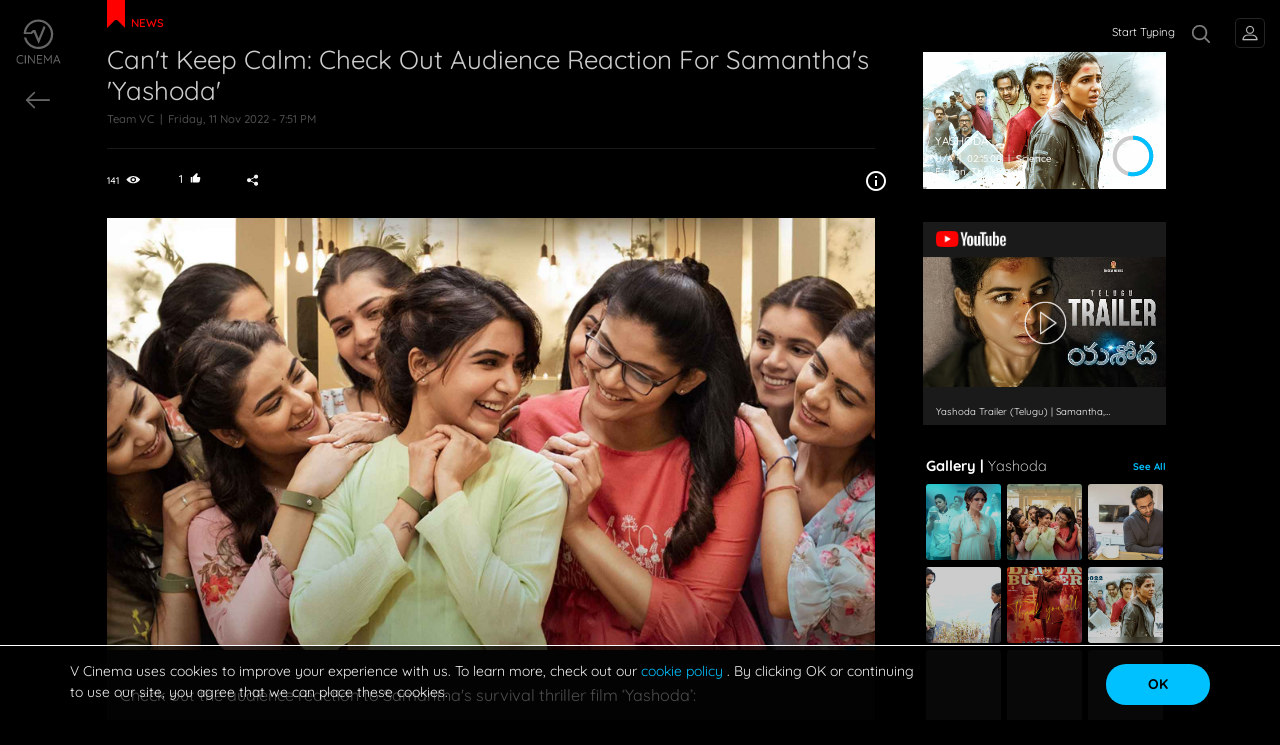

--- FILE ---
content_type: text/html; charset=utf-8
request_url: https://www.vcinema.com/news-article/cant-keep-calm-check-out-audience-reaction-for-samanthas-yashoda?feedtab=
body_size: 16026
content:
<!DOCTYPE html><html lang="en" dir="ltr"><head>
		<base href="/">
		<meta charset="utf-8">
		<meta name="viewport" content="width=device-width, initial-scale=1">
		<title>V Cinema</title>

		<meta name="robots" content="index, follow">
		<meta name="title" content="Latest Telugu News, Movies, Celebrities, Images &amp; Videos | V CINEMA">
		<meta name="description" content="V Cinema is One-stop Destination for Telugu Cinema. Read Latest Tollywood News, Film Reviews, Watch Telugu Movies, Telugu Songs, Actors &amp; Heroines Photos &amp; Videos">
		<meta name="keywords" content="Latest Telugu News, Telugu, New Movies, Old Movies, Films, Heroes, Actresses, Hot, New Songs, Trailers, Photos, Images, Videos, Tollywood News, Telugu Movie Reviews, Interviews, 2022">

		<meta property="og:url" content="https://www.vcinema.com/feeds/all">
		<meta property="og:title" content="Latest Telugu News, Movies, Celebrities, Images &amp; Videos | V CINEMA">
		<meta property="og:description" content="V Cinema is One-stop Destination for Telugu Cinema. Read Latest Tollywood News, Film Reviews, Watch Telugu Movies, Telugu Songs, Actors &amp; Heroines Photos &amp; Videos">
		<meta property="og:image" content="https://assets.vcinema.com/images/vcinema-share.jpeg">
		<meta property="og:type" content="website">

		<meta property="twitter:title" content="Latest Telugu News, Movies, Celebrities, Images &amp; Videos | V CINEMA">
		<meta property="twitter:description" content="V Cinema is One-stop Destination for Telugu Cinema. Read Latest Tollywood News, Film Reviews, Watch Telugu Movies, Telugu Songs, Actors &amp; Heroines Photos &amp; Videos">
		<meta property="twitter:image" content="https://assets.vcinema.com/images/vcinema-share.jpeg">

		<link rel="icon" type="image/x-icon" href="assets/images/vcinema-logo.svg">
		<link href="https://assets.vcinema.com/vendor/css/css.css" rel="stylesheet">
		<link href="https://assets.vcinema.com/vendor/css/icon.css" rel="stylesheet">
		<script async="" src="https://pagead2.googlesyndication.com/pagead/js/adsbygoogle.js?client=ca-pub-5367538320014994" crossorigin="anonymous"></script>
	<style>@charset "UTF-8";html{width:100vw;overflow-x:hidden}:root{--ck-color-image-caption-background:transparent;--ck-color-image-caption-text:rgba(255, 255, 255, .8);--ck-color-mention-background:hsla(341, 100%, 30%, .1);--ck-color-mention-text:hsl(341, 100%, 30%);--ck-color-table-caption-background:hsl(0, 0%, 97%);--ck-color-table-caption-text:hsl(0, 0%, 20%);--ck-highlight-marker-blue:hsl(201, 97%, 72%);--ck-highlight-marker-green:hsl(120, 93%, 68%);--ck-highlight-marker-pink:hsl(345, 96%, 73%);--ck-highlight-marker-yellow:hsl(60, 97%, 73%);--ck-highlight-pen-green:hsl(112, 100%, 27%);--ck-highlight-pen-red:hsl(0, 85%, 49%);--ck-image-style-spacing:1.5em;--ck-inline-image-style-spacing:calc(var(--ck-image-style-spacing) / 2);--ck-todo-list-checkmark-size:16px}:root{--blue:#007bff;--indigo:#6610f2;--purple:#6f42c1;--pink:#e83e8c;--red:#dc3545;--orange:#fd7e14;--yellow:#ffc107;--green:#28a745;--teal:#20c997;--cyan:#17a2b8;--white:#fff;--gray:#6c757d;--gray-dark:#343a40;--primary:#007bff;--secondary:#6c757d;--success:#28a745;--info:#17a2b8;--warning:#ffc107;--danger:#dc3545;--light:#f8f9fa;--dark:#343a40;--breakpoint-xs:0;--breakpoint-sm:576px;--breakpoint-md:768px;--breakpoint-lg:992px;--breakpoint-xl:1200px;--font-family-sans-serif:-apple-system, BlinkMacSystemFont, "Segoe UI", Roboto, "Helvetica Neue", Arial, "Noto Sans", "Liberation Sans", sans-serif, "Apple Color Emoji", "Segoe UI Emoji", "Segoe UI Symbol", "Noto Color Emoji";--font-family-monospace:SFMono-Regular, Menlo, Monaco, Consolas, "Liberation Mono", "Courier New", monospace}*,*:before,*:after{box-sizing:border-box}html{font-family:sans-serif;line-height:1.15;-webkit-text-size-adjust:100%;-webkit-tap-highlight-color:rgba(0,0,0,0)}body{margin:0;font-family:-apple-system,BlinkMacSystemFont,Segoe UI,Roboto,Helvetica Neue,Arial,Noto Sans,Liberation Sans,sans-serif,"Apple Color Emoji","Segoe UI Emoji",Segoe UI Symbol,"Noto Color Emoji";font-size:1rem;font-weight:400;line-height:1.5;color:#212529;text-align:left;background-color:#fff}@media print{*,*:before,*:after{text-shadow:none!important;box-shadow:none!important}@page{size:a3}body{min-width:992px!important}}*{margin:0;padding:0;scroll-behavior:smooth;-webkit-overflow-scrolling:touch;font-style:normal!important}html{font-size:16px;scroll-behavior:smooth}@media (min-width: 2561px){html{font-size:22px}}@media screen and (min-width: 1921px) and (max-width: 2560px){html{font-size:16px}}@media (min-width: 1681px) and (max-width: 1920px){html{font-size:18px}}@media screen and (min-device-width: 1681px) and (max-device-width: 1920px) and (-webkit-min-device-pixel-ratio: 2) and (-webkit-min-device-pixel-ratio: 2),screen and (min-device-width: 1681px) and (max-device-width: 1920px) and (-webkit-min-device-pixel-ratio: 2) and (min-resolution: 192dpi){html{font-size:24px}}@media screen and (min-device-width: 1680px) and (max-device-width: 1919.98px) and (-webkit-min-device-pixel-ratio: 2) and (-webkit-min-device-pixel-ratio: 2),screen and (min-device-width: 1680px) and (max-device-width: 1919.98px) and (-webkit-min-device-pixel-ratio: 2) and (min-resolution: 192dpi){html{font-size:18px}}@media (min-width: 1367px) and (max-width: 1679.98px){html{font-size:17px}}@media (min-width: 1320px) and (max-width: 1366px){html{font-size:16px}}@media (min-width: 1281px) and (max-width: 1319px){html{font-size:15px}}@media (min-width: 992px) and (max-width: 1280px){html{font-size:13px}}@media (max-width: 991px){@supports not (-webkit-touch-callout: none){html{font-size:17px}}@supports (-webkit-touch-callout: none) and (-webkit-min-device-pixel-ratio: 2){html{font-size:18px}}}body{font-family:Quicksand,Arial,Helvetica,sans-serif!important;-webkit-font-smoothing:auto;-moz-osx-font-smoothing:grayscale;color:#fff;background:#000}@media (min-width: 991px){body::-webkit-scrollbar{width:8px;height:8px}body::-webkit-scrollbar-track{background:transparent}body::-webkit-scrollbar-thumb{background:#4f4f4f;border-radius:9px}}html{background:#000}@media (min-width: 1921px) and (max-width: 2499px){html{font-size:22px}}@media (min-width: 2500px){html{font-size:25px}}@media (min-width: 2561px) and (max-width: 5120px){html{font-size:26px}}app-root{height:100%}@-moz-document url-prefix(){*{scrollbar-width:thin;scrollbar-color:#222 grey}*::-webkit-scrollbar{width:12px}*::-webkit-scrollbar-track{background:grey}*::-webkit-scrollbar-thumb{background-color:#222;border-radius:1.25rem;border:3px solid grey}}body{min-height:100vh!important;position:relative}@charset "UTF-8";@charset "UTF-8"</style><link rel="stylesheet" href="styles.f187e9fa8aa4cb82.css"><script async="" src="https://www.googletagmanager.com/gtag/js?id=G-CG08M88CNC"></script><style ng-transition="vCinemaApp">.cookie-consent[_ngcontent-sc240]{position:fixed;bottom:0;display:block;background:rgba(0,0,0,.7);border-top:1px solid #fff;color:#eee;font-size:14px;padding:15px 0;width:100%;z-index:998}@media screen and (max-width: 991px){.cookie-consent[_ngcontent-sc240]{bottom:60px}}.cookie-consent[_ngcontent-sc240]   .row[_ngcontent-sc240]{overflow:hidden;margin:0 auto;max-width:1220px;padding:0 40px}@media only screen and (max-width: 600px){.cookie-consent[_ngcontent-sc240]   .row[_ngcontent-sc240]{padding:0 20px}}.cookie-consent[_ngcontent-sc240]   .cookie-text[_ngcontent-sc240]{float:left;width:75%;font-family:Quicksand,Arial,Helvetica,sans-serif!important}@media only screen and (max-width: 600px){.cookie-consent[_ngcontent-sc240]   .cookie-text[_ngcontent-sc240]{float:none;width:100%}}.cookie-consent[_ngcontent-sc240]   .cookie-button[_ngcontent-sc240]{float:right;width:25%;text-align:right;margin-top:3px}@media only screen and (max-width: 600px){.cookie-consent[_ngcontent-sc240]   .cookie-button[_ngcontent-sc240]{float:none;width:100%;margin-top:16px;text-align:center}}.cookie-consent[_ngcontent-sc240]   .accept-cookies[_ngcontent-sc240]{background:#00c1ff;border:none;outline:none;border-radius:20px;color:#000;font-weight:700;padding:10px 20px;width:8rem}@media only screen and (max-width: 600px){.cookie-consent[_ngcontent-sc240]   .accept-cookies[_ngcontent-sc240]{min-width:120px}}.cookie-consent[_ngcontent-sc240]   .accept-cookies[_ngcontent-sc240]:hover{color:#fff}.ads-content-footer[_ngcontent-sc240]{height:60px}</style><style ng-transition="vCinemaApp">.global-nav[_ngcontent-sc254]   .navbar-toggler[_ngcontent-sc254]{left:15px;right:auto;color:#fff}.global-nav[_ngcontent-sc254]   .customnav[_ngcontent-sc254]   .nav-item[_ngcontent-sc254]{text-align:center}.global-nav[_ngcontent-sc254]   .customnav[_ngcontent-sc254]   .nav-item[_ngcontent-sc254]   a[_ngcontent-sc254]{margin:0!important;padding-left:0;padding-right:0}.global-nav[_ngcontent-sc254]   .customnav[_ngcontent-sc254]   .nav-item[_ngcontent-sc254]   a[_ngcontent-sc254]   span[_ngcontent-sc254]{display:block}@media screen and (max-width: 991px){.global-nav[_ngcontent-sc254]   .customnav[_ngcontent-sc254]{width:100%!important;transition:width 5s}}span[_ngcontent-sc254]{text-transform:uppercase;display:block!important}.article-left-arrow[_ngcontent-sc254]{position:absolute;left:4%;opacity:.8}.article-left-arrow[_ngcontent-sc254]   .icon-arrow-left[_ngcontent-sc254]{color:#ffffff80;font-size:1.25rem!important}@media (min-width: 767px) and (max-width: 991px){.article-left-arrow[_ngcontent-sc254]{left:2%}}.global-leftarrow[_ngcontent-sc254]{padding:18px 0!important}.VC-logo[_ngcontent-sc254]{width:65px!important}@media (min-width: 1025px){.nav-item[_ngcontent-sc254]:hover{transition:all .2s}.nav-item[_ngcontent-sc254]:hover   .VC-logo[_ngcontent-sc254]   path[_ngcontent-sc254]{fill:#00c0ff!important}.nav-item[_ngcontent-sc254]:hover   .VC-logo[_ngcontent-sc254]   text[_ngcontent-sc254]{fill:#00c0ff!important}}text[_ngcontent-sc254]{fill:#fff9}@media (max-width: 991px){text[_ngcontent-sc254]{fill:#fff}}@media (min-width: 992px){text[_ngcontent-sc254]{fill:#fff6;font-size:.406rem;fill-rule:evenodd;white-space:pre;transform:translate(13%,-6%);font-weight:500}}@media (max-width: 991px){.nav-item.active[_ngcontent-sc254]   span[_ngcontent-sc254]{color:#00c0ff!important}}@media (max-width: 991px){.vcinema-logo[_ngcontent-sc254]   text[_ngcontent-sc254]{font-size:.375rem;transform:translate(19%,-5%)}}.nav-scroll[_ngcontent-sc254]{height:75vh;overflow-y:auto;overflow-x:hidden;-webkit-overflow-scrolling:touch!important}@media (max-width: 991px){.nav-scroll[_ngcontent-sc254]{margin-top:1rem}}.close[_ngcontent-sc254]{top:1rem!important}@media (min-width: 992px){.close[_ngcontent-sc254]{display:none!important}}@media (max-width: 991px){.global-nav-search[_ngcontent-sc254]{height:50px;width:50px}}.menu-item-title[_ngcontent-sc254]{font-size:11px;font-weight:700;white-space:nowrap;text-transform:uppercase;margin-bottom:0}.login-button[_ngcontent-sc254]{transform:translate(25px) translateY(0)}</style><style ng-transition="vCinemaApp">.login-profilepic[_ngcontent-sc257]   img[_ngcontent-sc257]{opacity:.6;transform:translateY(-1px)}@media (min-width: 991px){.login-profilepic[_ngcontent-sc257]{width:1.5rem;height:1.5rem;border-radius:5px;background-color:transparent}}@media (max-width: 991px){.login-profilepic[_ngcontent-sc257]{width:51px;height:51px;border-radius:50%;left:27px;top:41px;background-color:transparent;border:none}}@media (max-width: 991px){.profile[_ngcontent-sc257]{line-height:normal!important}}button[_ngcontent-sc257]{border:none;outline:none}.profile[_ngcontent-sc257]{border:1px solid #252525;border-radius:5px;padding:.313rem}.drop[_ngcontent-sc257]{display:none}@media (min-width: 1025px){.drop[_ngcontent-sc257]:hover{box-shadow:0 0 2px #ffffff8f;display:block;position:absolute;top:100%;right:0;color:#fff;background:#111}}@media (min-width: 1025px) and (max-width: 991px){.drop[_ngcontent-sc257]:hover{left:0;right:auto}}@media (min-width: 1025px){.drop[_ngcontent-sc257]:hover   .btn[_ngcontent-sc257]{color:#fff!important}}.drop[_ngcontent-sc257]{position:absolute;top:100%;right:0;color:#fff;background:#111}@media (max-width: 991px){.drop[_ngcontent-sc257]{left:0;right:auto;top:103%}}.drop[_ngcontent-sc257]   .btn[_ngcontent-sc257]{color:#fff!important}.login-details[_ngcontent-sc257]{line-height:0}@media (min-width: 1025px){.login-details[_ngcontent-sc257]:hover   .drop[_ngcontent-sc257]{display:block}}.fb[_ngcontent-sc257]{color:#fff!important;align-items:baseline;letter-spacing:1px;font-size:.875rem;border:1px solid rgba(255,255,255,.1);border-radius:5px}.fb[_ngcontent-sc257]   i[_ngcontent-sc257]{padding-right:5px}.fb[_ngcontent-sc257]   .fa-facebook[_ngcontent-sc257]{color:#385898;width:-moz-max-content;width:max-content}@media (max-width: 991px){.hide[_ngcontent-sc257]   .drop[_ngcontent-sc257]{display:none}.show[_ngcontent-sc257]   .drop[_ngcontent-sc257]{display:block}}.modal-header[_ngcontent-sc257]{justify-content:flex-end!important;border-bottom:0px!important;padding:0%}.modal-header[_ngcontent-sc257]   .btn-close[_ngcontent-sc257]{margin-right:10px;margin-top:10px;width:40px;height:35px;background:transparent;color:#fff}.modal-bodi[_ngcontent-sc257]{min-height:100%;align-items:center;justify-content:flex-start;display:flex;flex-direction:column;padding:0 10rem;grid-gap:.8rem}@media (max-width: 991px){.modal-bodi[_ngcontent-sc257]{padding:0 4rem}}.modal-bodi[_ngcontent-sc257]   svg[_ngcontent-sc257]{width:150px}@media (max-width: 991px){.modal-bodi[_ngcontent-sc257]   svg[_ngcontent-sc257]{width:100px}}.login-bar[_ngcontent-sc257]{vertical-align:middle;width:100%;border-radius:500px;color:#fff;align-items:center;justify-items:center;font-size:17px!important;font-weight:500;padding:.4rem 0}.google[_ngcontent-sc257]{background-color:#db4a39}.facebook[_ngcontent-sc257]{background-color:#4267b2}.twitter[_ngcontent-sc257]{background-color:#00acee}.mobile[_ngcontent-sc257]{background-color:gray}.modall[_ngcontent-sc257]{width:40%;height:65%;background-color:#000c;align-self:center;border-radius:2%;display:flex;flex-direction:column;justify-content:flex-start}@media (max-width: 991px){.modall[_ngcontent-sc257]{width:80%;height:70%}}.profile__image[_ngcontent-sc257]{max-width:2rem}.profile__initials[_ngcontent-sc257]{width:20px;height:20px;background-color:#000;display:flex;align-items:center;justify-content:center}.profile_intials_text[_ngcontent-sc257]{margin-bottom:0;font-weight:700;color:#00acee;text-transform:uppercase;font-size:1.25rem}</style><style ng-transition="vCinemaApp">.disable-mouse[_ngcontent-sc307]{pointer-events:none}.text-button[_ngcontent-sc307]{font-size:.85rem;text-transform:capitalize;font-weight:500;width:100%;text-align:left;padding:.4rem 0;text-decoration:none;text-align:left!important;color:#fff6;letter-spacing:.5px}.text-button[_ngcontent-sc307]   i[_ngcontent-sc307]{width:20px}.text-button[_ngcontent-sc307]   span[_ngcontent-sc307]{padding-left:.5rem}.text-button[_ngcontent-sc307]:hover{color:#00c1ff!important;background-color:transparent!important}.social-icons-container[_ngcontent-sc307]{margin-top:1.5rem;display:flex;justify-content:flex-start;padding:8px 0!important}.social-icons-container[_ngcontent-sc307]   .social-icon[_ngcontent-sc307]{font-size:18px}.social-icons-container[_ngcontent-sc307]   .social-icon-link[_ngcontent-sc307]{border:1px solid rgba(255,255,255,.4);border-radius:50%;width:30px;height:30px;display:flex;justify-content:center;align-items:center;padding:5px;margin-right:10px;text-decoration:none;color:#4f4f4f}.social-icons-container[_ngcontent-sc307]   .social-icon-link[_ngcontent-sc307]:hover{opacity:1!important;background-color:#00c1ff!important}.social-icons-container[_ngcontent-sc307]   .social-icon-link[_ngcontent-sc307]:hover   i[_ngcontent-sc307]{color:#fff!important}.social-icons-container[_ngcontent-sc307]   .social-icon-link[_ngcontent-sc307]:hover   path[_ngcontent-sc307]{fill:#fff!important}.social-icons-container[_ngcontent-sc307]   .social-icon-link[_ngcontent-sc307]   svg[_ngcontent-sc307]{width:16px!important}.social-icons-container[_ngcontent-sc307]   .social-icon-link[_ngcontent-sc307]   svg[_ngcontent-sc307]   path[_ngcontent-sc307]{fill:#4f4f4f}.copyright-text[_ngcontent-sc307]{font-size:.625rem;margin:.75rem 0px .5rem;color:#4f4f4f}.info-button[_ngcontent-sc307]{background:transparent;color:#fff;padding:0;display:flex;align-items:center;justify-content:center;border:none;outline:none;font-weight:500;font-size:.625rem;font-family:Quicksand,Arial,Helvetica,sans-serif!important;width:100%;min-width:auto}.info-button[_ngcontent-sc307]:hover   mat-icon[_ngcontent-sc307], .info-button[_ngcontent-sc307]:hover   span[_ngcontent-sc307], .info-button-active[_ngcontent-sc307]   mat-icon[_ngcontent-sc307], .info-button-active[_ngcontent-sc307]   span[_ngcontent-sc307]{color:#00c1ff!important}.info-button[_ngcontent-sc307]   mat-icon[_ngcontent-sc307]{width:auto!important;height:auto!important}@media screen and (max-width: 991px){.info-button[_ngcontent-sc307]   .menu-item-title[_ngcontent-sc307]{line-height:2}}.popover-overlay[_ngcontent-sc307]{position:absolute;top:0;left:0;width:100vw;height:100vh;background-color:#00000059}.menu-item-title[_ngcontent-sc307]{font-size:11px;font-weight:700;white-space:nowrap;text-transform:uppercase;margin-bottom:0;color:#fff6}.popover-content[_ngcontent-sc307]{font-size:.825rem}</style><style ng-transition="vCinemaApp">.modal-header[_ngcontent-sc265]{justify-content:flex-end!important;border-bottom:0px!important;padding:0%}.modal-header[_ngcontent-sc265]   .btn-close[_ngcontent-sc265]{margin-right:10px;margin-top:10px;width:40px;height:35px;background:transparent;color:#fff;border:none;outline:none}.modal-bodi[_ngcontent-sc265]{min-height:100%;align-items:center;justify-content:flex-start;display:flex;flex-direction:column;padding:4rem 4rem 0;grid-gap:.8rem}@media (max-width: 767px){.modal-bodi[_ngcontent-sc265]{padding:3rem 1rem 0}}.modal-bodi[_ngcontent-sc265]   svg[_ngcontent-sc265]{width:150px}@media (max-width: 991px){.modal-bodi[_ngcontent-sc265]   svg[_ngcontent-sc265]{width:100px}}.login-bar[_ngcontent-sc265]{position:relative;display:flex;vertical-align:middle;width:100%;border-radius:500px;align-items:center;color:#fff;font-family:Quicksand,Arial,Helvetica,sans-serif!important;font-size:17px!important;font-weight:500;padding:.4rem 0;margin-bottom:1.4rem;border:none;outline:none}.google[_ngcontent-sc265]{background-color:#db4a39}.facebook[_ngcontent-sc265]{background-color:#4267b2}.twitter[_ngcontent-sc265]{background-color:#00acee}.mobile[_ngcontent-sc265]{background-color:gray}.modall[_ngcontent-sc265]{width:100vw;height:100vh;background-color:#000c;align-self:center;display:flex;flex-direction:column;justify-content:center;align-items:center}.modal[_ngcontent-sc265]{position:fixed;top:50%;left:50%;transform:translate(-50%,-50%);background:#fff;min-height:350px;min-width:400px;z-index:99}img[_ngcontent-sc265]{width:80px;margin-bottom:1rem}@media (min-width: 1024px){img[_ngcontent-sc265]{margin-top:1rem;margin-bottom:2rem}}span[_ngcontent-sc265]{margin:auto}.fa[_ngcontent-sc265]{width:2em!important;margin-left:5px;position:absolute}.modall-content[_ngcontent-sc265]{height:550px;width:450px;max-height:600px;max-width:500px;border-radius:3%;border:2px solid #00acee;background:#000}@media (max-width: 991px){.modall-content[_ngcontent-sc265]{width:350px;height:550px;max-width:400px;max-height:550px}}@media (max-height: 630px){.modall-content[_ngcontent-sc265]{overflow:scroll}}.login__icon[_ngcontent-sc265]{position:absolute;top:50%;left:0;transform:translateY(-50%)}.login-button[_ngcontent-sc265]{width:100%;margin-top:25px}@media (max-width: 991px){.login-button[_ngcontent-sc265]{width:90%}}</style><style ng-transition="vCinemaApp">.mat-button .mat-button-focus-overlay,.mat-icon-button .mat-button-focus-overlay{opacity:0}.mat-button:hover:not(.mat-button-disabled) .mat-button-focus-overlay,.mat-stroked-button:hover:not(.mat-button-disabled) .mat-button-focus-overlay{opacity:.04}@media(hover: none){.mat-button:hover:not(.mat-button-disabled) .mat-button-focus-overlay,.mat-stroked-button:hover:not(.mat-button-disabled) .mat-button-focus-overlay{opacity:0}}.mat-button,.mat-icon-button,.mat-stroked-button,.mat-flat-button{box-sizing:border-box;position:relative;-webkit-user-select:none;user-select:none;cursor:pointer;outline:none;border:none;-webkit-tap-highlight-color:rgba(0,0,0,0);display:inline-block;white-space:nowrap;text-decoration:none;vertical-align:baseline;text-align:center;margin:0;min-width:64px;line-height:36px;padding:0 16px;border-radius:4px;overflow:visible}.mat-button::-moz-focus-inner,.mat-icon-button::-moz-focus-inner,.mat-stroked-button::-moz-focus-inner,.mat-flat-button::-moz-focus-inner{border:0}.mat-button.mat-button-disabled,.mat-icon-button.mat-button-disabled,.mat-stroked-button.mat-button-disabled,.mat-flat-button.mat-button-disabled{cursor:default}.mat-button.cdk-keyboard-focused .mat-button-focus-overlay,.mat-button.cdk-program-focused .mat-button-focus-overlay,.mat-icon-button.cdk-keyboard-focused .mat-button-focus-overlay,.mat-icon-button.cdk-program-focused .mat-button-focus-overlay,.mat-stroked-button.cdk-keyboard-focused .mat-button-focus-overlay,.mat-stroked-button.cdk-program-focused .mat-button-focus-overlay,.mat-flat-button.cdk-keyboard-focused .mat-button-focus-overlay,.mat-flat-button.cdk-program-focused .mat-button-focus-overlay{opacity:.12}.mat-button::-moz-focus-inner,.mat-icon-button::-moz-focus-inner,.mat-stroked-button::-moz-focus-inner,.mat-flat-button::-moz-focus-inner{border:0}.mat-raised-button{box-sizing:border-box;position:relative;-webkit-user-select:none;user-select:none;cursor:pointer;outline:none;border:none;-webkit-tap-highlight-color:rgba(0,0,0,0);display:inline-block;white-space:nowrap;text-decoration:none;vertical-align:baseline;text-align:center;margin:0;min-width:64px;line-height:36px;padding:0 16px;border-radius:4px;overflow:visible;transform:translate3d(0, 0, 0);transition:background 400ms cubic-bezier(0.25, 0.8, 0.25, 1),box-shadow 280ms cubic-bezier(0.4, 0, 0.2, 1)}.mat-raised-button::-moz-focus-inner{border:0}.mat-raised-button.mat-button-disabled{cursor:default}.mat-raised-button.cdk-keyboard-focused .mat-button-focus-overlay,.mat-raised-button.cdk-program-focused .mat-button-focus-overlay{opacity:.12}.mat-raised-button::-moz-focus-inner{border:0}.mat-raised-button._mat-animation-noopable{transition:none !important;animation:none !important}.mat-stroked-button{border:1px solid currentColor;padding:0 15px;line-height:34px}.mat-stroked-button .mat-button-ripple.mat-ripple,.mat-stroked-button .mat-button-focus-overlay{top:-1px;left:-1px;right:-1px;bottom:-1px}.mat-fab{box-sizing:border-box;position:relative;-webkit-user-select:none;user-select:none;cursor:pointer;outline:none;border:none;-webkit-tap-highlight-color:rgba(0,0,0,0);display:inline-block;white-space:nowrap;text-decoration:none;vertical-align:baseline;text-align:center;margin:0;min-width:64px;line-height:36px;padding:0 16px;border-radius:4px;overflow:visible;transform:translate3d(0, 0, 0);transition:background 400ms cubic-bezier(0.25, 0.8, 0.25, 1),box-shadow 280ms cubic-bezier(0.4, 0, 0.2, 1);min-width:0;border-radius:50%;width:56px;height:56px;padding:0;flex-shrink:0}.mat-fab::-moz-focus-inner{border:0}.mat-fab.mat-button-disabled{cursor:default}.mat-fab.cdk-keyboard-focused .mat-button-focus-overlay,.mat-fab.cdk-program-focused .mat-button-focus-overlay{opacity:.12}.mat-fab::-moz-focus-inner{border:0}.mat-fab._mat-animation-noopable{transition:none !important;animation:none !important}.mat-fab .mat-button-wrapper{padding:16px 0;display:inline-block;line-height:24px}.mat-mini-fab{box-sizing:border-box;position:relative;-webkit-user-select:none;user-select:none;cursor:pointer;outline:none;border:none;-webkit-tap-highlight-color:rgba(0,0,0,0);display:inline-block;white-space:nowrap;text-decoration:none;vertical-align:baseline;text-align:center;margin:0;min-width:64px;line-height:36px;padding:0 16px;border-radius:4px;overflow:visible;transform:translate3d(0, 0, 0);transition:background 400ms cubic-bezier(0.25, 0.8, 0.25, 1),box-shadow 280ms cubic-bezier(0.4, 0, 0.2, 1);min-width:0;border-radius:50%;width:40px;height:40px;padding:0;flex-shrink:0}.mat-mini-fab::-moz-focus-inner{border:0}.mat-mini-fab.mat-button-disabled{cursor:default}.mat-mini-fab.cdk-keyboard-focused .mat-button-focus-overlay,.mat-mini-fab.cdk-program-focused .mat-button-focus-overlay{opacity:.12}.mat-mini-fab::-moz-focus-inner{border:0}.mat-mini-fab._mat-animation-noopable{transition:none !important;animation:none !important}.mat-mini-fab .mat-button-wrapper{padding:8px 0;display:inline-block;line-height:24px}.mat-icon-button{padding:0;min-width:0;width:40px;height:40px;flex-shrink:0;line-height:40px;border-radius:50%}.mat-icon-button i,.mat-icon-button .mat-icon{line-height:24px}.mat-button-ripple.mat-ripple,.mat-button-focus-overlay{top:0;left:0;right:0;bottom:0;position:absolute;pointer-events:none;border-radius:inherit}.mat-button-ripple.mat-ripple:not(:empty){transform:translateZ(0)}.mat-button-focus-overlay{opacity:0;transition:opacity 200ms cubic-bezier(0.35, 0, 0.25, 1),background-color 200ms cubic-bezier(0.35, 0, 0.25, 1)}._mat-animation-noopable .mat-button-focus-overlay{transition:none}.mat-button-ripple-round{border-radius:50%;z-index:1}.mat-button .mat-button-wrapper>*,.mat-flat-button .mat-button-wrapper>*,.mat-stroked-button .mat-button-wrapper>*,.mat-raised-button .mat-button-wrapper>*,.mat-icon-button .mat-button-wrapper>*,.mat-fab .mat-button-wrapper>*,.mat-mini-fab .mat-button-wrapper>*{vertical-align:middle}.mat-form-field:not(.mat-form-field-appearance-legacy) .mat-form-field-prefix .mat-icon-button,.mat-form-field:not(.mat-form-field-appearance-legacy) .mat-form-field-suffix .mat-icon-button{display:inline-flex;justify-content:center;align-items:center;font-size:inherit;width:2.5em;height:2.5em}.mat-flat-button::before,.mat-raised-button::before,.mat-fab::before,.mat-mini-fab::before{margin:calc(calc(var(--mat-focus-indicator-border-width, 3px) + 2px) * -1)}.mat-stroked-button::before{margin:calc(calc(var(--mat-focus-indicator-border-width, 3px) + 3px) * -1)}.cdk-high-contrast-active .mat-button,.cdk-high-contrast-active .mat-flat-button,.cdk-high-contrast-active .mat-raised-button,.cdk-high-contrast-active .mat-icon-button,.cdk-high-contrast-active .mat-fab,.cdk-high-contrast-active .mat-mini-fab{outline:solid 1px}</style><style ng-transition="vCinemaApp">.mat-icon{-webkit-user-select:none;user-select:none;background-repeat:no-repeat;display:inline-block;fill:currentColor;height:24px;width:24px;overflow:hidden}.mat-icon.mat-icon-inline{font-size:inherit;height:inherit;line-height:inherit;width:inherit}.mat-icon.mat-ligature-font[fontIcon]::before{content:attr(fontIcon)}[dir=rtl] .mat-icon-rtl-mirror{transform:scale(-1, 1)}.mat-form-field:not(.mat-form-field-appearance-legacy) .mat-form-field-prefix .mat-icon,.mat-form-field:not(.mat-form-field-appearance-legacy) .mat-form-field-suffix .mat-icon{display:block}.mat-form-field:not(.mat-form-field-appearance-legacy) .mat-form-field-prefix .mat-icon-button .mat-icon,.mat-form-field:not(.mat-form-field-appearance-legacy) .mat-form-field-suffix .mat-icon-button .mat-icon{margin:auto}</style><style ng-transition="vCinemaApp">mat-menu{display:none}.mat-menu-panel{min-width:112px;max-width:280px;overflow:auto;-webkit-overflow-scrolling:touch;max-height:calc(100vh - 48px);border-radius:4px;outline:0;min-height:64px;position:relative}.mat-menu-panel.ng-animating{pointer-events:none}.cdk-high-contrast-active .mat-menu-panel{outline:solid 1px}.mat-menu-content:not(:empty){padding-top:8px;padding-bottom:8px}.mat-menu-item{-webkit-user-select:none;user-select:none;cursor:pointer;outline:none;border:none;-webkit-tap-highlight-color:rgba(0,0,0,0);white-space:nowrap;overflow:hidden;text-overflow:ellipsis;display:block;line-height:48px;height:48px;padding:0 16px;text-align:left;text-decoration:none;max-width:100%;position:relative}.mat-menu-item::-moz-focus-inner{border:0}.mat-menu-item[disabled]{cursor:default}[dir=rtl] .mat-menu-item{text-align:right}.mat-menu-item .mat-icon{margin-right:16px;vertical-align:middle}.mat-menu-item .mat-icon svg{vertical-align:top}[dir=rtl] .mat-menu-item .mat-icon{margin-left:16px;margin-right:0}.mat-menu-item[disabled]::after{display:block;position:absolute;content:"";top:0;left:0;bottom:0;right:0}.cdk-high-contrast-active .mat-menu-item{margin-top:1px}.mat-menu-item-submenu-trigger{padding-right:32px}[dir=rtl] .mat-menu-item-submenu-trigger{padding-right:16px;padding-left:32px}.mat-menu-submenu-icon{position:absolute;top:50%;right:16px;transform:translateY(-50%);width:5px;height:10px;fill:currentColor}[dir=rtl] .mat-menu-submenu-icon{right:auto;left:16px;transform:translateY(-50%) scaleX(-1)}.cdk-high-contrast-active .mat-menu-submenu-icon{fill:CanvasText}button.mat-menu-item{width:100%}.mat-menu-item .mat-menu-ripple{top:0;left:0;right:0;bottom:0;position:absolute;pointer-events:none}</style><style ng-transition="vCinemaApp">.user__global-nav[_ngcontent-sc256]   ul[_ngcontent-sc256]{margin-bottom:0!important}@media screen and (-webkit-min-device-pixel-ratio: 0){.user__global-nav[_ngcontent-sc256]   .user-prof[_ngcontent-sc256]{border-radius:3px}}.user__global-nav[_ngcontent-sc256]   .title[_ngcontent-sc256]{width:6.25rem;white-space:nowrap;overflow:hidden;text-overflow:ellipsis;position:absolute;z-index:99;top:52%;font-size:.875rem;color:#ffffff80}@media screen and (max-width: 991px){.user__global-nav[_ngcontent-sc256]   .title[_ngcontent-sc256]{width:5rem;z-index:999;top:1.438rem;position:fixed}}.user__global-nav[_ngcontent-sc256]   .global-title-container[_ngcontent-sc256]{height:50px;display:flex;position:absolute;left:9%}@media screen and (max-width: 991px){.user__global-nav[_ngcontent-sc256]   .global-title-container[_ngcontent-sc256]{left:13%}}.user__global-nav[_ngcontent-sc256]   .scale-7[_ngcontent-sc256]{cursor:pointer}.user__global-nav[_ngcontent-sc256]   .scale-7[_ngcontent-sc256]   path[_ngcontent-sc256]{stroke-width:.25px;stroke:#ffffffb3}.user__global-nav[_ngcontent-sc256]   .search__helper-text[_ngcontent-sc256]{font-size:.875rem;color:#fff;text-transform:capitalize;width:65px;display:inline-block;text-align:right;margin:0 1rem}.user__global-nav[_ngcontent-sc256]   .search__helper-text[_ngcontent-sc256]   .anime[_ngcontent-sc256]{padding-right:2px;float:right;overflow:hidden;border-right:2px solid #00c0ff;white-space:nowrap;animation:typing 2.5s steps(20,end),blink-caret .75s step-end infinite}@keyframes typing{0%{width:0}to{width:100%}}@keyframes blink-caret{0%,to{border-color:transparent}50%{border-color:#00c0ff}}@keyframes ripple{0%{opacity:1;transform:scaleZ(1)}to{opacity:0;transform:scale3d(1.5,1.5,1)}}</style><style ng-transition="vCinemaApp">app-right-content[_ngcontent-sc372]{width:18.75rem;bottom:auto;position:static;top:auto}@media (max-width: 991px){section[_ngcontent-sc372]{padding-top:70px}}@keyframes change{0%{opacity:0}to{opacity:1}}@media (min-width: 992px){.rhs-container[_ngcontent-sc372]{position:sticky;bottom:1rem;align-self:flex-end}}@media (max-width: 991px){.parllax-z[_ngcontent-sc372]{z-index:1}}@media (min-width: 992px){.article-wrapper[_ngcontent-sc372]{background-color:#0d0d0d;padding-bottom:30px}.col-lg-8[_ngcontent-sc372]{flex:0 0 60%;max-width:60%}.rhs-container[_ngcontent-sc372]{padding-left:0!important;padding-right:0!important;margin-left:48px}}@media (min-width: 1310px){.col-lg-8[_ngcontent-sc372]{flex:0 0 63%;max-width:63%}}.VC-logo[_ngcontent-sc372]{width:65px!important}@media (max-width: 991px){.VC-logo[_ngcontent-sc372]{width:3rem!important;position:absolute;left:0;right:0;margin:auto;height:100%}}@media (min-width: 992px){.logo-container[_ngcontent-sc372]{margin:.625rem 0}}section[_ngcontent-sc372]{min-height:100vh;width:100vw}@media (orientation: landscape) and (min-device-width: 319px) and (max-device-width: 991px){section[_ngcontent-sc372]{overflow:hidden}}.left-nav[_ngcontent-sc372]{height:-moz-max-content;height:max-content;position:fixed;top:0}@media (max-width: 991px){.left-nav[_ngcontent-sc372]{position:fixed;width:100%;background:#000;display:flex;height:70px}}@media (max-width: 991px){.back[_ngcontent-sc372]   img[_ngcontent-sc372]{position:absolute;left:4%;opacity:.8;top:0;bottom:0;margin:auto}}@media (min-width: 991px){.w-6[_ngcontent-sc372]{width:6%;padding:0}}@media (max-width: 991px){.w-6[_ngcontent-sc372]{width:100%;z-index:999}}@media (min-width: 1025px){.nav-item[_ngcontent-sc372]:hover   .nav-link[_ngcontent-sc372]{background:#00c1ff;opacity:1}}.icon-back[_ngcontent-sc372]{color:#fff6;font-size:1.25rem!important}@media (min-width: 1025px){.nav-item[_ngcontent-sc372]:hover   .icon-back[_ngcontent-sc372]{color:#000}}.global-leftarrow[_ngcontent-sc372]{align-items:center;justify-content:center;display:flex;padding:.83rem 0!important}.global-nav-search[_ngcontent-sc372]{height:70px;width:50px}.cls-1[_ngcontent-sc372]{fill:#fff6!important}.sticky-footer-ad[_ngcontent-sc372]{position:fixed;bottom:0;width:100%;height:auto;max-height:90px!important;z-index:1000}@media (max-width: 991px){.sticky-footer-ad[_ngcontent-sc372]{position:fixed;bottom:0;width:100%;height:auto;max-height:90px!important;z-index:1000}}</style><style ng-transition="vCinemaApp">body[_ngcontent-sc371]{font-family:Quicksand!important;background-color:#000!important;font-size:1rem;color:#fff!important}.progress-bar[_ngcontent-sc371]{width:0;height:3px;z-index:99;top:0}.sticky-ribbon[_ngcontent-sc371]   .progress-bar[_ngcontent-sc371]{position:fixed;top:0;max-width:91.7%}@media screen and (max-width: 991px){.sticky-ribbon[_ngcontent-sc371]   .progress-bar[_ngcontent-sc371]{width:auto;left:3%;max-width:94.5%!important;top:70px}}.lorem[_ngcontent-sc371]{font-size:.875rem;color:#ffffff80}.text-bar[_ngcontent-sc371]{width:862px;height:54px;background:#090909;border:solid 1px #090909}.sort[_ngcontent-sc371]{color:#ffffff4d;font-size:.75rem}svg[_ngcontent-sc371]{opacity:.95}svg[_ngcontent-sc371]:hover{cursor:pointer}svg.like[_ngcontent-sc371]{fill:#00c0ff}@media (min-width: 1025px){svg.like[_ngcontent-sc371]:hover{fill:#00c0ff}}svg.dislike[_ngcontent-sc371]{fill:#fff}@media (min-width: 1025px){svg.dislike[_ngcontent-sc371]:hover{fill:#00c0ff}}.like[_ngcontent-sc371]{font-size:.625rem;text-transform:uppercase;color:#00c0ff}.dislike[_ngcontent-sc371]{color:#fff}.pipeline[_ngcontent-sc371]{font-weight:400;font-stretch:semi-condensed;color:#fff6;font-size:.75rem}#rcorners1[_ngcontent-sc371]{border-radius:10px;background:#3d3d3d;padding:20px;width:745px;height:20px}.social-border[_ngcontent-sc371]{position:relative;list-style:none;display:flex;flex-direction:row;align-items:center;margin:0}@media screen and (max-width: 991px){.social-border[_ngcontent-sc371]{justify-content:space-between}}@media screen and (min-width: 992px){.social-border[_ngcontent-sc371] > li[_ngcontent-sc371]{margin-right:3rem}.social-border[_ngcontent-sc371] > li[_ngcontent-sc371]:last-child{margin-left:auto;margin-right:-1rem}}.social-border[_ngcontent-sc371]   .menu[_ngcontent-sc371]{width:24px;height:24px;display:flex;align-items:center;justify-content:center}@media screen and (max-width: 600px){div.example[_ngcontent-sc371]{display:none}}.warning[_ngcontent-sc371]{fill:#c87a00}.critic[_ngcontent-sc371]{font-size:1rem;color:#fff;font-weight:700;text-transform:uppercase}@media (min-width: 768px) and (max-width: 991.98px){.editor-wrap1[_ngcontent-sc371]{border-bottom:0}.social-border[_ngcontent-sc371]{border-bottom:1px solid rgba(179,172,172,.16)}}@media (min-width: 576px) and (max-width: 767.98px){.editor-wrap1[_ngcontent-sc371]{border-bottom:0}.social-border[_ngcontent-sc371]{border-bottom:1px solid rgba(179,172,172,.16)}}@media (min-width: 320px) and (max-width: 576.98px){.editor-wrap1[_ngcontent-sc371]{border-bottom:0}.social-border[_ngcontent-sc371]{border-bottom:1px solid rgba(179,172,172,.1)}}@media (max-width: 991px){.page-title[_ngcontent-sc371]{font-size:1.25rem;font-weight:500}}.red-color[_ngcontent-sc371]{background-color:red}.brand-color[_ngcontent-sc371]{background-color:#00c0ff}.purple-color[_ngcontent-sc371]{background-color:#9600ff}.pink-color[_ngcontent-sc371]{background-color:#ff48ab}.feed-image[_ngcontent-sc371]   .feed-category[_ngcontent-sc371]{text-transform:uppercase;margin-bottom:1rem}.feed-image[_ngcontent-sc371]   .feed-category[_ngcontent-sc371]   .category[_ngcontent-sc371]{display:inline-block;padding-left:1.875rem;font-size:.875rem;opacity:1;padding-top:1.125rem;letter-spacing:.28px;font-weight:600}@media screen and (min-device-width: 320px) and (max-device-width: 991.98px) and (-webkit-min-device-pixel-ratio: 2) and (-webkit-min-device-pixel-ratio: 2),screen and (min-device-width: 320px) and (max-device-width: 991.98px) and (-webkit-min-device-pixel-ratio: 2) and (min-resolution: 192dpi){.feed-image[_ngcontent-sc371]   .feed-category[_ngcontent-sc371]   .category[_ngcontent-sc371]{padding-top:.438rem;padding-left:1.438rem}}.feed-image[_ngcontent-sc371]   .feed-category.news[_ngcontent-sc371]{color:red}.feed-image[_ngcontent-sc371]   .feed-category.news[_ngcontent-sc371]   .ribbon[_ngcontent-sc371]:before, .feed-image[_ngcontent-sc371]   .feed-category.news[_ngcontent-sc371]   .ribbon[_ngcontent-sc371]:after{border-color:red}.feed-image[_ngcontent-sc371]   .feed-category.news[_ngcontent-sc371]   .page-top-line[_ngcontent-sc371]{background-color:red}.feed-image[_ngcontent-sc371]   .feed-category.vc-exclusive[_ngcontent-sc371]{color:#00c0ff}.feed-image[_ngcontent-sc371]   .feed-category.vc-exclusive[_ngcontent-sc371]   .ribbon[_ngcontent-sc371]:before, .feed-image[_ngcontent-sc371]   .feed-category.vc-exclusive[_ngcontent-sc371]   .ribbon[_ngcontent-sc371]:after{border-color:#00c0ff}.feed-image[_ngcontent-sc371]   .feed-category.vc-exclusive[_ngcontent-sc371]   .page-top-line[_ngcontent-sc371]{background-color:#00c0ff}.feed-image[_ngcontent-sc371]   .feed-category.interview[_ngcontent-sc371]{color:#9600ff}.feed-image[_ngcontent-sc371]   .feed-category.interview[_ngcontent-sc371]   .ribbon[_ngcontent-sc371]:before, .feed-image[_ngcontent-sc371]   .feed-category.interview[_ngcontent-sc371]   .ribbon[_ngcontent-sc371]:after{border-color:#9600ff}.feed-image[_ngcontent-sc371]   .feed-category.interview[_ngcontent-sc371]   .page-top-line[_ngcontent-sc371]{background-color:#9600ff}.feed-image[_ngcontent-sc371]   .feed-category.videos[_ngcontent-sc371]{color:#1eff00}.feed-image[_ngcontent-sc371]   .feed-category.videos[_ngcontent-sc371]   .ribbon[_ngcontent-sc371]:before, .feed-image[_ngcontent-sc371]   .feed-category.videos[_ngcontent-sc371]   .ribbon[_ngcontent-sc371]:after{border-color:#1eff00}.feed-image[_ngcontent-sc371]   .feed-category.videos[_ngcontent-sc371]   .page-top-line[_ngcontent-sc371]{background-color:#1eff00}.feed-image[_ngcontent-sc371]   .feed-category.advertisement[_ngcontent-sc371]{color:#ffe400}.feed-image[_ngcontent-sc371]   .feed-category.advertisement[_ngcontent-sc371]   .ribbon[_ngcontent-sc371]:before, .feed-image[_ngcontent-sc371]   .feed-category.advertisement[_ngcontent-sc371]   .ribbon[_ngcontent-sc371]:after{border-color:#ffe400}.feed-image[_ngcontent-sc371]   .feed-category.advertisement[_ngcontent-sc371]   .page-top-line[_ngcontent-sc371]{background-color:#ffe400}.feed-image[_ngcontent-sc371]   .feed-category.features[_ngcontent-sc371]{color:#ff48ab}.feed-image[_ngcontent-sc371]   .feed-category.features[_ngcontent-sc371]   .ribbon[_ngcontent-sc371]:before, .feed-image[_ngcontent-sc371]   .feed-category.features[_ngcontent-sc371]   .ribbon[_ngcontent-sc371]:after{border-color:#ff48ab}.feed-image[_ngcontent-sc371]   .feed-category.features[_ngcontent-sc371]   .page-top-line[_ngcontent-sc371]{background-color:#ff48ab}.feed-image[_ngcontent-sc371]   .feed-category.photos[_ngcontent-sc371]{color:#00c09a}.feed-image[_ngcontent-sc371]   .feed-category.photos[_ngcontent-sc371]   .ribbon[_ngcontent-sc371]:before, .feed-image[_ngcontent-sc371]   .feed-category.photos[_ngcontent-sc371]   .ribbon[_ngcontent-sc371]:after{border-color:#00c09a}.feed-image[_ngcontent-sc371]   .feed-category.photos[_ngcontent-sc371]   .page-top-line[_ngcontent-sc371]{background-color:#00c09a}.feed-image[_ngcontent-sc371]   .ribbon[_ngcontent-sc371]:before, .feed-image[_ngcontent-sc371]   .ribbon[_ngcontent-sc371]:after{content:"";display:block;position:absolute;border:.688rem solid #53b0de}@media screen and (min-device-width: 320px) and (max-device-width: 991.98px) and (-webkit-min-device-pixel-ratio: 2) and (-webkit-min-device-pixel-ratio: 2),screen and (min-device-width: 320px) and (max-device-width: 991.98px) and (-webkit-min-device-pixel-ratio: 2) and (min-resolution: 192dpi){.feed-image[_ngcontent-sc371]   .ribbon[_ngcontent-sc371]:before, .feed-image[_ngcontent-sc371]   .ribbon[_ngcontent-sc371]:after{border:.5rem solid #53b0de}}@media screen and (min-device-width: 1680px) and (max-device-width: 1920px) and (-webkit-min-device-pixel-ratio: 2) and (-webkit-min-device-pixel-ratio: 2),screen and (min-device-width: 1680px) and (max-device-width: 1920px) and (-webkit-min-device-pixel-ratio: 2) and (min-resolution: 192dpi){.feed-image[_ngcontent-sc371]   .ribbon[_ngcontent-sc371]:before, .feed-image[_ngcontent-sc371]   .ribbon[_ngcontent-sc371]:after{border:.75rem solid #53b0de}}@media screen and (min-device-width: 2561px) and (max-device-width: 2880px) and (-webkit-min-device-pixel-ratio: 2) and (-webkit-min-device-pixel-ratio: 2),screen and (min-device-width: 2561px) and (max-device-width: 2880px) and (-webkit-min-device-pixel-ratio: 2) and (min-resolution: 192dpi){.feed-image[_ngcontent-sc371]   .ribbon[_ngcontent-sc371]:before, .feed-image[_ngcontent-sc371]   .ribbon[_ngcontent-sc371]:after{border:.813rem solid #53b0de}}@media screen and (min-device-width: 2881px) and (max-device-width: 5120px) and (-webkit-min-device-pixel-ratio: 2) and (-webkit-min-device-pixel-ratio: 2),screen and (min-device-width: 2881px) and (max-device-width: 5120px) and (-webkit-min-device-pixel-ratio: 2) and (min-resolution: 192dpi){.feed-image[_ngcontent-sc371]   .ribbon[_ngcontent-sc371]:before, .feed-image[_ngcontent-sc371]   .ribbon[_ngcontent-sc371]:after{border:.875rem solid #53b0de}}.feed-image[_ngcontent-sc371]   .ribbon[_ngcontent-sc371]{display:inline-block;position:absolute;top:0}.feed-image[_ngcontent-sc371]   .ribbon[_ngcontent-sc371]:before{border-bottom-color:transparent!important;bottom:-2.188rem}@media screen and (min-device-width: 320px) and (max-device-width: 991.98px) and (-webkit-min-device-pixel-ratio: 2) and (-webkit-min-device-pixel-ratio: 2),screen and (min-device-width: 320px) and (max-device-width: 991.98px) and (-webkit-min-device-pixel-ratio: 2) and (min-resolution: 192dpi){.feed-image[_ngcontent-sc371]   .ribbon[_ngcontent-sc371]:before{bottom:-1.5rem}}@media screen and (min-device-width: 1680px) and (max-device-width: 2560px) and (-webkit-min-device-pixel-ratio: 2) and (-webkit-min-device-pixel-ratio: 2),screen and (min-device-width: 1680px) and (max-device-width: 2560px) and (-webkit-min-device-pixel-ratio: 2) and (min-resolution: 192dpi){.feed-image[_ngcontent-sc371]   .ribbon[_ngcontent-sc371]:before{bottom:-1.875rem}}@media screen and (min-device-width: 2561px) and (max-device-width: 3199.98px) and (-webkit-min-device-pixel-ratio: 2) and (-webkit-min-device-pixel-ratio: 2),screen and (min-device-width: 2561px) and (max-device-width: 3199.98px) and (-webkit-min-device-pixel-ratio: 2) and (min-resolution: 192dpi){.feed-image[_ngcontent-sc371]   .ribbon[_ngcontent-sc371]:before{bottom:-1.875rem}}@media screen and (min-device-width: 3200px) and (max-device-width: 5120px) and (-webkit-min-device-pixel-ratio: 2) and (-webkit-min-device-pixel-ratio: 2),screen and (min-device-width: 3200px) and (max-device-width: 5120px) and (-webkit-min-device-pixel-ratio: 2) and (min-resolution: 192dpi){.feed-image[_ngcontent-sc371]   .ribbon[_ngcontent-sc371]:before{bottom:-1.875rem}}.feed-image[_ngcontent-sc371]   .content-background[_ngcontent-sc371]:hover{cursor:pointer}.feed-image[_ngcontent-sc371]   .content-background[_ngcontent-sc371]:hover   .details[_ngcontent-sc371]   h5[_ngcontent-sc371], .feed-image[_ngcontent-sc371]   .content-background[_ngcontent-sc371]:hover   .details[_ngcontent-sc371]   span[_ngcontent-sc371]{opacity:1}.page-top-line[_ngcontent-sc371]{height:3px;width:65%;position:fixed;z-index:1}@media (min-width: 320px) and (max-width: 991.98px){.page-top-line[_ngcontent-sc371]{height:3px;width:100%;position:fixed;left:0;right:0;z-index:1}}.art-head[_ngcontent-sc371]{font-weight:400;text-transform:capitalize}@media (min-width: 992px){.art-head[_ngcontent-sc371]{margin-top:-1px;margin-bottom:.45rem;color:#fffc!important;font-size:2rem}}@media (max-width: 991px){.art-head[_ngcontent-sc371]{color:#fff;font-weight:500;line-height:1.38;font-size:1.25rem}}.editor[_ngcontent-sc371]{font-weight:500;color:#ffffff4d}@media screen and (max-width: 991px){.editor[_ngcontent-sc371]{font-size:.625rem!important;color:#ffffff4d;font-weight:500}}@media screen and (min-width: 991px){.editor-wrap1[_ngcontent-sc371]{border-bottom:1px solid rgba(255,255,255,.1)}}.editor-wrap[_ngcontent-sc371]{border-bottom:1px solid rgba(255,255,255,.4)}@media (max-width: 991px){.editor-wrap[_ngcontent-sc371]{border-bottom:1px solid rgba(255,255,255,.2)}}.bg-attached[_ngcontent-sc371]{margin:auto;height:18.75rem;width:18.75rem}@media screen and (min-width: 992px){.bg-attached[_ngcontent-sc371]{display:none}}.advt-web[_ngcontent-sc371]{width:100%}@media screen and (max-width: 991px){.advt-web[_ngcontent-sc371]{display:none}}@media (max-width: 991px){.bg-black[_ngcontent-sc371]{background:#000}}.comments-count[_ngcontent-sc371]{padding-right:.625rem!important}header[_ngcontent-sc371]{background:#000}.number[_ngcontent-sc371]{display:flex;align-items:flex-end;font-size:.875rem;font-weight:500}@media (max-width: 991px){.feeds[_ngcontent-sc371]{font-size:1.188rem!important;font-weight:500}}.loader-position[_ngcontent-sc371]{height:calc(100vh - 100px);background:#000;align-items:center;position:relative;top:0}.pb-custom[_ngcontent-sc371]{padding-bottom:21px}@media (max-width: 991px){.social-border[_ngcontent-sc371]{padding-bottom:11px;margin-bottom:16px}}@media (min-width: 992px){figure[_ngcontent-sc371]{margin-bottom:2rem!important}}.bow[_ngcontent-sc371]{height:1.74rem}@media (max-width: 991px){.bow[_ngcontent-sc371]{height:23px}}.respo-start[_ngcontent-sc371]{align-items:start!important}@media (min-width: 992px){.respo-start[_ngcontent-sc371]{align-items:center!important}}@media (max-width: 991px){.attached-bg[_ngcontent-sc371]{position:fixed;z-index:-1;width:90%;top:0;left:5%;background-image:url(/assets/images/advt-rhs.jpg);background-position:center;background-repeat:no-repeat;background-size:contain;height:100%;animation-name:change;animation-duration:1s;animation-timing-function:linear;animation-delay:1s;animation-fill-mode:forwards}}@media (min-width: 992px){.attached-bg[_ngcontent-sc371]{display:none}}#showAdv[_ngcontent-sc371]{animation:cssAnimation 0s 2s forwards;visibility:hidden}@keyframes cssAnimation{to{visibility:visible}}.article-wrapper[_ngcontent-sc371]{background-color:#ffffff1a}@media (max-width: 991px){.Parallax[_ngcontent-sc371]{background-image:url(/assets/images/advt-rhs.jpg)!important;height:18.75rem;background-attachment:fixed;background-position:center;background-repeat:no-repeat;background-size:contain!important;margin-bottom:2.531rem}}@media (max-width: 991px) and (min-width: 992px) and (max-width: 1024px){.Parallax[_ngcontent-sc371]{height:30rem}}@media (max-width: 991px){@supports (-webkit-touch-callout: none){.Parallax[_ngcontent-sc371]{background-attachment:inherit}}}@media (max-width: 991px){.articles-inner-heading[_ngcontent-sc371]{line-height:1.67}}figure[_ngcontent-sc371]:hover   .credits-container[_ngcontent-sc371]{display:block}@media (max-width: 991px){figure[_ngcontent-sc371]   img[_ngcontent-sc371]{padding-top:10px!important}}.share-width[_ngcontent-sc371]{width:14px}@media (min-width: 991px){header[_ngcontent-sc371]{padding-bottom:20px}}@media (max-width: 991px){.responsive-share[_ngcontent-sc371]{order:-2}}.view[_ngcontent-sc371]{height:.688rem;width:1.125rem}.share-icon[_ngcontent-sc371]{height:1rem;width:1rem}.scale-img[_ngcontent-sc371]{height:1.125rem;width:1.125rem}.credits-container[_ngcontent-sc371]{display:none;position:absolute;bottom:0;width:100%;text-align:center;background:#000;opacity:.6;padding:3px 0;color:#fff}@media (max-width: 991px){.credits-container[_ngcontent-sc371]{display:block;font-size:.825rem}}.vertical-ad[_ngcontent-sc371]{width:100%;padding-bottom:20px}.more-feeds-ad[_ngcontent-sc371]{padding-bottom:20px}</style></head>
	<body>
		<app-root _nghost-sc316="" ng-version="14.2.7" ng-server-context="other"><div _ngcontent-sc316="" apppreventrightclick="" class="vcin-site-wrapper"><div _ngcontent-sc316="" class="listing-nav"><app-leftnav-global _ngcontent-sc316="" _nghost-sc254="" class="ng-star-inserted"><nav _ngcontent-sc254="" apppreventrightclick="" class="navbar navbar-expand-lg navbar-light bg-transparent global-nav"><a _ngcontent-sc254="" aria-current="page" href="/" class="d-lg-none vcinema-logo rectangle-effect"><app-vcinema-logo _ngcontent-sc254="" _nghost-sc279=""><svg _ngcontent-sc279="" xmlns="http://www.w3.org/2000/svg" id="Layer_1" data-name="Layer 1" viewBox="0 0 33.51 33.51"><defs _ngcontent-sc279=""><style _ngcontent-sc279=""></style></defs><path _ngcontent-sc279="" fill="rgba(255,255,255,.7)" d="M16.75,5.94a7.62,7.62,0,1,1-7.49,9.25h1.16a6.49,6.49,0,1,0-.13-2.68l2.33.06,1.25-1.17,1.25,0,1.68,4.27,2.68-6.53.87.92-3.53,8.41L14.3,12.58l-1,.84H9.09a7.64,7.64,0,0,1,7.66-7.47"></path><path _ngcontent-sc279="" fill="rgba(255,255,255,.7)" d="M8.85,24.57a.21.21,0,0,1,.12.16.27.27,0,0,1-.06.21.16.16,0,0,1-.14.08.27.27,0,0,1-.17,0,1.82,1.82,0,0,0-.45-.2,1.77,1.77,0,0,0-.52-.08,1.83,1.83,0,0,0-.68.13,1.7,1.7,0,0,0-.54.36,1.92,1.92,0,0,0-.36.56,2.09,2.09,0,0,0-.12.72,2,2,0,0,0,.13.75,1.66,1.66,0,0,0,.37.56,1.53,1.53,0,0,0,.54.35,1.76,1.76,0,0,0,.66.12,1.7,1.7,0,0,0,.51-.07A1.92,1.92,0,0,0,8.6,28a.25.25,0,0,1,.17,0,.19.19,0,0,1,.14.09.22.22,0,0,1,.06.21.23.23,0,0,1-.11.16,2.77,2.77,0,0,1-.79.29,2.12,2.12,0,0,1-.44.05,2.38,2.38,0,0,1-.85-.16,2.26,2.26,0,0,1-.71-.45,2.14,2.14,0,0,1-.49-.72,2.51,2.51,0,0,1,0-1.84A2.15,2.15,0,0,1,6,24.87a2.33,2.33,0,0,1,.72-.48,2.29,2.29,0,0,1,.87-.17,2.37,2.37,0,0,1,.65.09A2.48,2.48,0,0,1,8.85,24.57Z"></path><path _ngcontent-sc279="" fill="rgba(255,255,255,.7)" d="M10.25,28.43a.3.3,0,0,1-.08.18.24.24,0,0,1-.18.07.25.25,0,0,1-.19-.07.29.29,0,0,1-.07-.18v-3.9a.23.23,0,0,1,.08-.18.26.26,0,0,1,.19-.08.25.25,0,0,1,.17.08.23.23,0,0,1,.08.18Z"></path><path _ngcontent-sc279="" fill="rgba(255,255,255,.7)" d="M14.62,24.27a.22.22,0,0,1,.16.07.21.21,0,0,1,.07.17v3.91a.26.26,0,0,1-.26.26.23.23,0,0,1-.11,0l-.08-.05L11.69,25l.12-.07v3.51a.25.25,0,0,1-.06.16.24.24,0,0,1-.17.06.23.23,0,0,1-.16-.06.25.25,0,0,1-.06-.16V24.53a.24.24,0,0,1,.07-.19.28.28,0,0,1,.17-.07.23.23,0,0,1,.11,0,.15.15,0,0,1,.09.06l2.67,3.54-.08.1V24.51a.21.21,0,0,1,.07-.17A.22.22,0,0,1,14.62,24.27Z"></path><path _ngcontent-sc279="" fill="rgba(255,255,255,.7)" d="M16.21,24.27h2.25a.28.28,0,0,1,.17.07.24.24,0,0,1,.07.18.22.22,0,0,1-.07.17.27.27,0,0,1-.17.06H16.41l.06-.1v1.6l-.06-.07h1.76a.24.24,0,0,1,.17.07.23.23,0,0,1,.08.17.25.25,0,0,1-.08.18.24.24,0,0,1-.17.06H16.42l0-.06v1.65l0-.05h2a.25.25,0,0,1,.17.08.21.21,0,0,1,.07.16.23.23,0,0,1-.07.18.27.27,0,0,1-.17.06H16.21a.24.24,0,0,1-.18-.07.25.25,0,0,1-.08-.18v-3.9a.23.23,0,0,1,.08-.18A.25.25,0,0,1,16.21,24.27Z"></path><path _ngcontent-sc279="" fill="rgba(255,255,255,.7)" d="M19.79,24.27a.27.27,0,0,1,.12,0,.27.27,0,0,1,.1.08l1.68,2.53h-.22l1.7-2.53a.22.22,0,0,1,.2-.11.29.29,0,0,1,.18.07.24.24,0,0,1,.07.18v3.91a.24.24,0,0,1-.25.25.25.25,0,0,1-.19-.07.24.24,0,0,1-.07-.18V25l.15,0-1.5,2.28a.27.27,0,0,1-.08.07l-.11,0a.27.27,0,0,1-.12,0,.27.27,0,0,1-.08-.07L19.89,25l.13-.16v3.57a.29.29,0,0,1-.07.18.22.22,0,0,1-.17.07.21.21,0,0,1-.17-.07.24.24,0,0,1-.07-.18V24.52a.23.23,0,0,1,.07-.17A.25.25,0,0,1,19.79,24.27Z"></path><path _ngcontent-sc279="" fill="rgba(255,255,255,.7)" d="M26.25,24.92l-1.48,3.61a.19.19,0,0,1-.09.12.21.21,0,0,1-.13.05.21.21,0,0,1-.17-.06.2.2,0,0,1-.06-.15.38.38,0,0,1,0-.1l1.63-4a.34.34,0,0,1,.1-.13.2.2,0,0,1,.15,0,.23.23,0,0,1,.14,0,.18.18,0,0,1,.09.12l1.63,3.94a.3.3,0,0,1,0,.1.21.21,0,0,1-.08.17.24.24,0,0,1-.16.07.24.24,0,0,1-.14-.05.27.27,0,0,1-.09-.12L26.11,24.9ZM25.08,27.5,25.3,27h1.87l.09.48Z"></path></svg></app-vcinema-logo></a><a _ngcontent-sc254="" aria-current="page" class="d-lg-none global-nav-search d-flex circle-effect a-white"><svg _ngcontent-sc254="" width="20" height="20" viewBox="0 0 15 15" fill="none" xmlns="http://www.w3.org/2000/svg"><path _ngcontent-sc254="" fill-rule="evenodd" clip-rule="evenodd" d="M7 12C4.23858 12 2 9.76142 2 7C2 4.23858 4.23858 2 7 2C9.76142 2 12 4.23858 12 7C12 8.15126 11.6109 9.21164 10.9571 10.0568L13.5846 12.7302C13.8427 12.9928 13.839 13.4149 13.5764 13.673C13.3139 13.9311 12.8918 13.9274 12.6337 13.6648L10.0086 10.9939C9.17144 11.6255 8.12945 12 7 12ZM10.6667 7C10.6667 9.02504 9.02504 10.6667 7 10.6667C4.97496 10.6667 3.33333 9.02504 3.33333 7C3.33333 4.97496 4.97496 3.33333 7 3.33333C9.02504 3.33333 10.6667 4.97496 10.6667 7Z" fill="currentColor"></path><mask _ngcontent-sc254="" id="mask0" mask-type="alpha" maskUnits="userSpaceOnUse" x="2" y="2" width="12" height="12"><path _ngcontent-sc254="" fill-rule="evenodd" clip-rule="evenodd" d="M7 12C4.23858 12 2 9.76142 2 7C2 4.23858 4.23858 2 7 2C9.76142 2 12 4.23858 12 7C12 8.15126 11.6109 9.21164 10.9571 10.0568L13.5846 12.7302C13.8427 12.9928 13.839 13.4149 13.5764 13.673C13.3139 13.9311 12.8918 13.9274 12.6337 13.6648L10.0086 10.9939C9.17144 11.6255 8.12945 12 7 12ZM10.6667 7C10.6667 9.02504 9.02504 10.6667 7 10.6667C4.97496 10.6667 3.33333 9.02504 3.33333 7C3.33333 4.97496 4.97496 3.33333 7 3.33333C9.02504 3.33333 10.6667 4.97496 10.6667 7Z" fill="currentColor"></path></mask><g _ngcontent-sc254="" mask="url(#mask0)"><path _ngcontent-sc254="" fill-rule="evenodd" clip-rule="evenodd" d="M0 16H16V0H0V16Z"></path></g></svg></a><app-user-login _ngcontent-sc254="" class="d-lg-none login-button" _nghost-sc257=""><div _ngcontent-sc257="" class="login-details position-relative hide"><span _ngcontent-sc257="" class="login ng-star-inserted"><button _ngcontent-sc257="" class="profile login__button"><svg _ngcontent-sc257="" xmlns="http://www.w3.org/2000/svg" x="0px" y="0px" width="1.5rem" height="1.5rem" viewBox="0 0 20 20" style="enable-background: new 0 0 20 20;"><style _ngcontent-sc257="" type="text/css"> .st0 { fill: rgba(255, 255, 255, 0.7); stroke: rgba(255, 255, 255, 0.7); stroke-width: 0.15px; stroke-miterlimit: 10; } </style><path _ngcontent-sc257="" d="M10,10.9c2.2,0,4-1.8,4-4s-1.8-4-4-4s-4,1.8-4,4S7.8,10.9,10,10.9z M10,3.9c1.6,0,3,1.3,3,3s-1.3,3-3,3s-3-1.3-3-3S8.4,3.9,10,3.9z" class="st0"></path><path _ngcontent-sc257="" d="M3,17.2h14c0.3,0,0.5-0.2,0.5-0.5c0-2.8-2.3-5-5-5H7.5c-2.8,0-5,2.3-5,5C2.5,16.9,2.7,17.2,3,17.2z M7.5,12.6h4.9c2,0,3.7,1.5,3.9,3.5H3.6C3.8,14.2,5.5,12.6,7.5,12.6z" class="st0"></path></svg></button><div _ngcontent-sc257="" class="drop"><button _ngcontent-sc257="" class="fb d-flex btn"> Login </button></div></span><!----><!----></div><div _ngcontent-sc257="" id="modal-1" class="modal"><app-login-modal _ngcontent-sc257="" _nghost-sc265=""><!----></app-login-modal></div></app-user-login><div _ngcontent-sc254="" class="collapse navbar-collapse"><ul _ngcontent-sc254="" id="menu" class="flex-column d-inline-flex nav navbar-nav customnav pullUp"><li _ngcontent-sc254="" class="d-flex"><app-user-login _ngcontent-sc254="" class="d-lg-none" _nghost-sc257=""><div _ngcontent-sc257="" class="login-details position-relative hide"><span _ngcontent-sc257="" class="login ng-star-inserted"><button _ngcontent-sc257="" class="profile login__button"><svg _ngcontent-sc257="" xmlns="http://www.w3.org/2000/svg" x="0px" y="0px" width="1.5rem" height="1.5rem" viewBox="0 0 20 20" style="enable-background: new 0 0 20 20;"><style _ngcontent-sc257="" type="text/css"> .st0 { fill: rgba(255, 255, 255, 0.7); stroke: rgba(255, 255, 255, 0.7); stroke-width: 0.15px; stroke-miterlimit: 10; } </style><path _ngcontent-sc257="" d="M10,10.9c2.2,0,4-1.8,4-4s-1.8-4-4-4s-4,1.8-4,4S7.8,10.9,10,10.9z M10,3.9c1.6,0,3,1.3,3,3s-1.3,3-3,3s-3-1.3-3-3S8.4,3.9,10,3.9z" class="st0"></path><path _ngcontent-sc257="" d="M3,17.2h14c0.3,0,0.5-0.2,0.5-0.5c0-2.8-2.3-5-5-5H7.5c-2.8,0-5,2.3-5,5C2.5,16.9,2.7,17.2,3,17.2z M7.5,12.6h4.9c2,0,3.7,1.5,3.9,3.5H3.6C3.8,14.2,5.5,12.6,7.5,12.6z" class="st0"></path></svg></button><div _ngcontent-sc257="" class="drop"><button _ngcontent-sc257="" class="fb d-flex btn"> Login </button></div></span><!----><!----></div><div _ngcontent-sc257="" id="modal-1" class="modal"><app-login-modal _ngcontent-sc257="" _nghost-sc265=""><!----></app-login-modal></div></app-user-login><span _ngcontent-sc254="" class="my-2 close ml-auto circle-effect"><svg _ngcontent-sc254="" xmlns="http://www.w3.org/2000/svg" width="26" height="26" viewBox="0 0 40 40" class="circle-effect"><text _ngcontent-sc254="" fill="#FFF" font-family="Myriad Pro" font-size="60" opacity=".8" transform="rotate(45 -20.694 -4.462)"> + </text></svg></span></li><li _ngcontent-sc254="" class="nav-item logo-container rectangle-effect"><a _ngcontent-sc254="" aria-current="page" href="/"><svg _ngcontent-sc254="" xmlns="http://www.w3.org/2000/svg" id="Layer_1" data-name="Layer 1" viewBox="0 0 33.51 33.51" class="VC-logo"><defs _ngcontent-sc254=""><style _ngcontent-sc254=""> .cls-1, .cls-2 { fill: #00b9ec; } .cls-1 { fill-rule: evenodd; } </style></defs><path _ngcontent-sc254="" d="M16.75,5.94a7.62,7.62,0,1,1-7.49,9.25h1.16a6.49,6.49,0,1,0-.13-2.68l2.33.06,1.25-1.17,1.25,0,1.68,4.27,2.68-6.53.87.92-3.53,8.41L14.3,12.58l-1,.84H9.09a7.64,7.64,0,0,1,7.66-7.47" class="cls-1"></path><path _ngcontent-sc254="" d="M8.85,24.57a.21.21,0,0,1,.12.16.27.27,0,0,1-.06.21.16.16,0,0,1-.14.08.27.27,0,0,1-.17,0,1.82,1.82,0,0,0-.45-.2,1.77,1.77,0,0,0-.52-.08,1.83,1.83,0,0,0-.68.13,1.7,1.7,0,0,0-.54.36,1.92,1.92,0,0,0-.36.56,2.09,2.09,0,0,0-.12.72,2,2,0,0,0,.13.75,1.66,1.66,0,0,0,.37.56,1.53,1.53,0,0,0,.54.35,1.76,1.76,0,0,0,.66.12,1.7,1.7,0,0,0,.51-.07A1.92,1.92,0,0,0,8.6,28a.25.25,0,0,1,.17,0,.19.19,0,0,1,.14.09.22.22,0,0,1,.06.21.23.23,0,0,1-.11.16,2.77,2.77,0,0,1-.79.29,2.12,2.12,0,0,1-.44.05,2.38,2.38,0,0,1-.85-.16,2.26,2.26,0,0,1-.71-.45,2.14,2.14,0,0,1-.49-.72,2.51,2.51,0,0,1,0-1.84A2.15,2.15,0,0,1,6,24.87a2.33,2.33,0,0,1,.72-.48,2.29,2.29,0,0,1,.87-.17,2.37,2.37,0,0,1,.65.09A2.48,2.48,0,0,1,8.85,24.57Z" class="cls-2"></path><path _ngcontent-sc254="" d="M10.25,28.43a.3.3,0,0,1-.08.18.24.24,0,0,1-.18.07.25.25,0,0,1-.19-.07.29.29,0,0,1-.07-.18v-3.9a.23.23,0,0,1,.08-.18.26.26,0,0,1,.19-.08.25.25,0,0,1,.17.08.23.23,0,0,1,.08.18Z" class="cls-2"></path><path _ngcontent-sc254="" d="M14.62,24.27a.22.22,0,0,1,.16.07.21.21,0,0,1,.07.17v3.91a.26.26,0,0,1-.26.26.23.23,0,0,1-.11,0l-.08-.05L11.69,25l.12-.07v3.51a.25.25,0,0,1-.06.16.24.24,0,0,1-.17.06.23.23,0,0,1-.16-.06.25.25,0,0,1-.06-.16V24.53a.24.24,0,0,1,.07-.19.28.28,0,0,1,.17-.07.23.23,0,0,1,.11,0,.15.15,0,0,1,.09.06l2.67,3.54-.08.1V24.51a.21.21,0,0,1,.07-.17A.22.22,0,0,1,14.62,24.27Z" class="cls-2"></path><path _ngcontent-sc254="" d="M16.21,24.27h2.25a.28.28,0,0,1,.17.07.24.24,0,0,1,.07.18.22.22,0,0,1-.07.17.27.27,0,0,1-.17.06H16.41l.06-.1v1.6l-.06-.07h1.76a.24.24,0,0,1,.17.07.23.23,0,0,1,.08.17.25.25,0,0,1-.08.18.24.24,0,0,1-.17.06H16.42l0-.06v1.65l0-.05h2a.25.25,0,0,1,.17.08.21.21,0,0,1,.07.16.23.23,0,0,1-.07.18.27.27,0,0,1-.17.06H16.21a.24.24,0,0,1-.18-.07.25.25,0,0,1-.08-.18v-3.9a.23.23,0,0,1,.08-.18A.25.25,0,0,1,16.21,24.27Z" class="cls-2"></path><path _ngcontent-sc254="" d="M19.79,24.27a.27.27,0,0,1,.12,0,.27.27,0,0,1,.1.08l1.68,2.53h-.22l1.7-2.53a.22.22,0,0,1,.2-.11.29.29,0,0,1,.18.07.24.24,0,0,1,.07.18v3.91a.24.24,0,0,1-.25.25.25.25,0,0,1-.19-.07.24.24,0,0,1-.07-.18V25l.15,0-1.5,2.28a.27.27,0,0,1-.08.07l-.11,0a.27.27,0,0,1-.12,0,.27.27,0,0,1-.08-.07L19.89,25l.13-.16v3.57a.29.29,0,0,1-.07.18.22.22,0,0,1-.17.07.21.21,0,0,1-.17-.07.24.24,0,0,1-.07-.18V24.52a.23.23,0,0,1,.07-.17A.25.25,0,0,1,19.79,24.27Z" class="cls-2"></path><path _ngcontent-sc254="" d="M26.25,24.92l-1.48,3.61a.19.19,0,0,1-.09.12.21.21,0,0,1-.13.05.21.21,0,0,1-.17-.06.2.2,0,0,1-.06-.15.38.38,0,0,1,0-.1l1.63-4a.34.34,0,0,1,.1-.13.2.2,0,0,1,.15,0,.23.23,0,0,1,.14,0,.18.18,0,0,1,.09.12l1.63,3.94a.3.3,0,0,1,0,.1.21.21,0,0,1-.08.17.24.24,0,0,1-.16.07.24.24,0,0,1-.14-.05.27.27,0,0,1-.09-.12L26.11,24.9ZM25.08,27.5,25.3,27h1.87l.09.48Z" class="cls-2"></path></svg></a></li><div _ngcontent-sc254="" class="nav-scroll scroll1"><li _ngcontent-sc254="" class="nav-item rectangle-effect ng-star-inserted" data-menuanchor="feeds" id="feeds"><a _ngcontent-sc254="" class="nav-link ng-star-inserted"><span _ngcontent-sc254="" class="icon-Feeds"></span><span _ngcontent-sc254="">feeds</span></a><!----><!----><!----><!----></li><li _ngcontent-sc254="" class="nav-item rectangle-effect ng-star-inserted" data-menuanchor="movies" id="movies"><a _ngcontent-sc254="" class="nav-link ng-star-inserted"><span _ngcontent-sc254="" class="icon-Movies"></span><span _ngcontent-sc254="">movies</span></a><!----><!----><!----><!----></li><li _ngcontent-sc254="" class="nav-item rectangle-effect ng-star-inserted" data-menuanchor="celebrities" id="cast &amp; crew"><a _ngcontent-sc254="" class="nav-link ng-star-inserted"><span _ngcontent-sc254="" class="icon-star"></span><span _ngcontent-sc254="">cast &amp; crew</span></a><!----><!----><!----><!----></li><li _ngcontent-sc254="" class="nav-item rectangle-effect ng-star-inserted" data-menuanchor="music" id="music"><a _ngcontent-sc254="" class="nav-link ng-star-inserted"><span _ngcontent-sc254="" class="icon-Music"></span><span _ngcontent-sc254="">music</span></a><!----><!----><!----><!----></li><li _ngcontent-sc254="" class="nav-item rectangle-effect ng-star-inserted" data-menuanchor="gallery" id="gallery"><a _ngcontent-sc254="" class="nav-link ng-star-inserted"><span _ngcontent-sc254="" class="icon-Gallery"></span><span _ngcontent-sc254="">gallery</span></a><!----><!----><!----><!----></li><li _ngcontent-sc254="" class="nav-item rectangle-effect ng-star-inserted" data-menuanchor="videos" id="videos"><a _ngcontent-sc254="" class="nav-link ng-star-inserted"><span _ngcontent-sc254="" class="icon-video"></span><span _ngcontent-sc254="">videos</span></a><!----><!----><!----><!----></li><li _ngcontent-sc254="" class="nav-item rectangle-effect ng-star-inserted" data-menuanchor="" id="about"><!----><a _ngcontent-sc254="" target="_blank" class="nav-link ng-star-inserted" href="https://about.vcinema.com"><span _ngcontent-sc254="" class="icon-trivia"></span><span _ngcontent-sc254="">about</span></a><!----><!----><!----></li><!----></div><div _ngcontent-sc254=""><app-popover _ngcontent-sc254="" _nghost-sc307=""><button _ngcontent-sc307="" mat-raised-button="" class="mat-focus-indicator mat-menu-trigger info-button mat-raised-button mat-button-base _mat-animation-noopable" aria-haspopup="menu"><span class="mat-button-wrapper"><mat-icon _ngcontent-sc307="" role="img" class="mat-icon notranslate material-icons mat-ligature-font mat-icon-no-color" aria-hidden="true" style="color:rgba(255, 255, 255, 0.5);font-size:1.3rem;" data-mat-icon-type="font" data-mat-icon-name="info_outline" fonticon="info_outline"></mat-icon><!----></span><span matripple="" class="mat-ripple mat-button-ripple"></span><span class="mat-button-focus-overlay"></span></button><!----><mat-menu _ngcontent-sc307="" class="ng-star-inserted" style="transform:translate(72px, 0px) !important;"><!----></mat-menu><!----></app-popover></div></ul></div></nav><!----><div _ngcontent-sc254="" class="d-lg-none resp-nav ng-star-inserted"><ul _ngcontent-sc254="" id="menuBottom" class="d-inline-flex nav navbar-nav customnav pullUp"><li _ngcontent-sc254="" class="nav-item ng-star-inserted" data-menuanchor="feeds" id="feeds"><a _ngcontent-sc254="" class="nav-link ng-star-inserted"><span _ngcontent-sc254="" class="icon-Feeds"></span><span _ngcontent-sc254="" class="menu-item-title">feeds</span></a><!----><!----><!----></li><li _ngcontent-sc254="" class="nav-item ng-star-inserted" data-menuanchor="movies" id="movies"><a _ngcontent-sc254="" class="nav-link ng-star-inserted"><span _ngcontent-sc254="" class="icon-Movies"></span><span _ngcontent-sc254="" class="menu-item-title">movies</span></a><!----><!----><!----></li><li _ngcontent-sc254="" class="nav-item ng-star-inserted" data-menuanchor="celebrities" id="cast &amp; crew"><a _ngcontent-sc254="" class="nav-link ng-star-inserted"><span _ngcontent-sc254="" class="icon-star"></span><span _ngcontent-sc254="" class="menu-item-title">cast &amp; crew</span></a><!----><!----><!----></li><li _ngcontent-sc254="" class="nav-item ng-star-inserted" data-menuanchor="music" id="music"><a _ngcontent-sc254="" class="nav-link ng-star-inserted"><span _ngcontent-sc254="" class="icon-Music"></span><span _ngcontent-sc254="" class="menu-item-title">music</span></a><!----><!----><!----></li><li _ngcontent-sc254="" class="nav-item ng-star-inserted" data-menuanchor="gallery" id="gallery"><a _ngcontent-sc254="" class="nav-link ng-star-inserted"><span _ngcontent-sc254="" class="icon-Gallery"></span><span _ngcontent-sc254="" class="menu-item-title">gallery</span></a><!----><!----><!----></li><li _ngcontent-sc254="" class="nav-item ng-star-inserted" data-menuanchor="videos" id="videos"><a _ngcontent-sc254="" class="nav-link ng-star-inserted"><span _ngcontent-sc254="" class="icon-video"></span><span _ngcontent-sc254="" class="menu-item-title">videos</span></a><!----><!----><!----></li><li _ngcontent-sc254="" class="nav-item ng-star-inserted" data-menuanchor="" id="about"><!----><a _ngcontent-sc254="" target="_blank" class="nav-link ng-star-inserted" href="https://about.vcinema.com"><span _ngcontent-sc254="" class="icon-trivia"></span><span _ngcontent-sc254="" class="menu-item-title">about</span></a><!----><!----></li><!----><li _ngcontent-sc254="" class="nav-item"><app-popover _ngcontent-sc254="" _nghost-sc307=""><button _ngcontent-sc307="" mat-raised-button="" class="mat-focus-indicator mat-menu-trigger info-button mat-raised-button mat-button-base _mat-animation-noopable" aria-haspopup="menu"><span class="mat-button-wrapper"><mat-icon _ngcontent-sc307="" role="img" class="mat-icon notranslate material-icons mat-ligature-font mat-icon-no-color" aria-hidden="true" style="color:rgba(255, 255, 255, 0.5);font-size:1.3rem;" data-mat-icon-type="font" data-mat-icon-name="info_outline" fonticon="info_outline"></mat-icon><span _ngcontent-sc307="" class="menu-item-title ng-star-inserted">INFO</span><!----></span><span matripple="" class="mat-ripple mat-button-ripple"></span><span class="mat-button-focus-overlay"></span></button><!----><mat-menu _ngcontent-sc307="" class="ng-star-inserted" style="transform:translate(72px, 0px) !important;"><!----></mat-menu><!----></app-popover></li></ul></div><!----></app-leftnav-global><!----></div><app-user-global-nav _ngcontent-sc316="" _nghost-sc256="" class="ng-star-inserted"><div _ngcontent-sc256="" class="user__global-nav ml-auto text-right right-part d-none d-lg-block d-md-block user-icons"><ul _ngcontent-sc256="" class="list-inline mt-1"><li _ngcontent-sc256=""><div _ngcontent-sc256="" class="scale-7 d-flex align-items-center"><div _ngcontent-sc256="" class="search__helper-text"><div _ngcontent-sc256="" class="anime">Start Typing</div></div><div _ngcontent-sc256="" class="search__helper-icon"><svg _ngcontent-sc256="" xmlns="http://www.w3.org/2000/svg" width="18" height="18"><path _ngcontent-sc256="" fill="#FFF" fill-rule="evenodd" d="M17.75 16.697l-4.322-4.319a7.546 7.546 0 0 0 1.718-4.8c0-4.179-3.395-7.571-7.579-7.571A7.575 7.575 0 0 0-.011 7.578a7.575 7.575 0 0 0 7.578 7.572 7.549 7.549 0 0 0 4.801-1.712l4.322 4.315a.749.749 0 0 0 1.06-1.056zM7.567 13.643c-3.35 0-6.073-2.721-6.073-6.065 0-3.343 2.723-6.068 6.073-6.068 3.347 0 6.074 2.725 6.074 6.068 0 3.344-2.727 6.065-6.074 6.065z" opacity=".702"></path></svg></div></div></li><li _ngcontent-sc256="" class="user-prof"><app-user-login _ngcontent-sc256="" _nghost-sc257=""><div _ngcontent-sc257="" class="login-details position-relative hide"><span _ngcontent-sc257="" class="login ng-star-inserted"><button _ngcontent-sc257="" class="profile login__button"><svg _ngcontent-sc257="" xmlns="http://www.w3.org/2000/svg" x="0px" y="0px" width="1.5rem" height="1.5rem" viewBox="0 0 20 20" style="enable-background: new 0 0 20 20;"><style _ngcontent-sc257="" type="text/css"> .st0 { fill: rgba(255, 255, 255, 0.7); stroke: rgba(255, 255, 255, 0.7); stroke-width: 0.15px; stroke-miterlimit: 10; } </style><path _ngcontent-sc257="" d="M10,10.9c2.2,0,4-1.8,4-4s-1.8-4-4-4s-4,1.8-4,4S7.8,10.9,10,10.9z M10,3.9c1.6,0,3,1.3,3,3s-1.3,3-3,3s-3-1.3-3-3S8.4,3.9,10,3.9z" class="st0"></path><path _ngcontent-sc257="" d="M3,17.2h14c0.3,0,0.5-0.2,0.5-0.5c0-2.8-2.3-5-5-5H7.5c-2.8,0-5,2.3-5,5C2.5,16.9,2.7,17.2,3,17.2z M7.5,12.6h4.9c2,0,3.7,1.5,3.9,3.5H3.6C3.8,14.2,5.5,12.6,7.5,12.6z" class="st0"></path></svg></button><div _ngcontent-sc257="" class="drop"><button _ngcontent-sc257="" class="fb d-flex btn"> Login </button></div></span><!----><!----></div><div _ngcontent-sc257="" id="modal-1" class="modal"><app-login-modal _ngcontent-sc257="" _nghost-sc265=""><!----></app-login-modal></div></app-user-login></li></ul></div></app-user-global-nav><!----><div _ngcontent-sc316="" apppreventrightclick="" class="respo-height"><router-outlet _ngcontent-sc316=""></router-outlet><app-articles _nghost-sc372="" class="ng-tns-c372-2 ng-star-inserted"><div _ngcontent-sc372="" class="ng-tns-c372-2 ng-trigger ng-trigger-myInsertRemoveTrigger" style=""><section _ngcontent-sc372="" id="scrolling" infinite-scroll="" class="wrapper disable-text-selection scrollbody ng-tns-c372-2 articletop"><div _ngcontent-sc372="" class="container-fluid ng-tns-c372-2"><div _ngcontent-sc372="" class="row ng-tns-c372-2"><div _ngcontent-sc372="" class="w-6 px-2 left-nav ng-tns-c372-2"><div _ngcontent-sc372="" class="logo-container ng-tns-c372-2"><a _ngcontent-sc372="" aria-current="page" href="/" class="ng-tns-c372-2"><svg _ngcontent-sc372="" xmlns="http://www.w3.org/2000/svg" id="Layer_1" data-name="Layer 1" viewBox="0 0 33.51 33.51" class="VC-logo ng-tns-c372-2"><defs _ngcontent-sc372="" class="ng-tns-c372-2"></defs><path _ngcontent-sc372="" d="M16.75,5.94a7.62,7.62,0,1,1-7.49,9.25h1.16a6.49,6.49,0,1,0-.13-2.68l2.33.06,1.25-1.17,1.25,0,1.68,4.27,2.68-6.53.87.92-3.53,8.41L14.3,12.58l-1,.84H9.09a7.64,7.64,0,0,1,7.66-7.47" class="cls-1 ng-tns-c372-2"></path><path _ngcontent-sc372="" d="M8.85,24.57a.21.21,0,0,1,.12.16.27.27,0,0,1-.06.21.16.16,0,0,1-.14.08.27.27,0,0,1-.17,0,1.82,1.82,0,0,0-.45-.2,1.77,1.77,0,0,0-.52-.08,1.83,1.83,0,0,0-.68.13,1.7,1.7,0,0,0-.54.36,1.92,1.92,0,0,0-.36.56,2.09,2.09,0,0,0-.12.72,2,2,0,0,0,.13.75,1.66,1.66,0,0,0,.37.56,1.53,1.53,0,0,0,.54.35,1.76,1.76,0,0,0,.66.12,1.7,1.7,0,0,0,.51-.07A1.92,1.92,0,0,0,8.6,28a.25.25,0,0,1,.17,0,.19.19,0,0,1,.14.09.22.22,0,0,1,.06.21.23.23,0,0,1-.11.16,2.77,2.77,0,0,1-.79.29,2.12,2.12,0,0,1-.44.05,2.38,2.38,0,0,1-.85-.16,2.26,2.26,0,0,1-.71-.45,2.14,2.14,0,0,1-.49-.72,2.51,2.51,0,0,1,0-1.84A2.15,2.15,0,0,1,6,24.87a2.33,2.33,0,0,1,.72-.48,2.29,2.29,0,0,1,.87-.17,2.37,2.37,0,0,1,.65.09A2.48,2.48,0,0,1,8.85,24.57Z" class="cls-1 ng-tns-c372-2"></path><path _ngcontent-sc372="" d="M10.25,28.43a.3.3,0,0,1-.08.18.24.24,0,0,1-.18.07.25.25,0,0,1-.19-.07.29.29,0,0,1-.07-.18v-3.9a.23.23,0,0,1,.08-.18.26.26,0,0,1,.19-.08.25.25,0,0,1,.17.08.23.23,0,0,1,.08.18Z" class="cls-1 ng-tns-c372-2"></path><path _ngcontent-sc372="" d="M14.62,24.27a.22.22,0,0,1,.16.07.21.21,0,0,1,.07.17v3.91a.26.26,0,0,1-.26.26.23.23,0,0,1-.11,0l-.08-.05L11.69,25l.12-.07v3.51a.25.25,0,0,1-.06.16.24.24,0,0,1-.17.06.23.23,0,0,1-.16-.06.25.25,0,0,1-.06-.16V24.53a.24.24,0,0,1,.07-.19.28.28,0,0,1,.17-.07.23.23,0,0,1,.11,0,.15.15,0,0,1,.09.06l2.67,3.54-.08.1V24.51a.21.21,0,0,1,.07-.17A.22.22,0,0,1,14.62,24.27Z" class="cls-1 ng-tns-c372-2"></path><path _ngcontent-sc372="" d="M16.21,24.27h2.25a.28.28,0,0,1,.17.07.24.24,0,0,1,.07.18.22.22,0,0,1-.07.17.27.27,0,0,1-.17.06H16.41l.06-.1v1.6l-.06-.07h1.76a.24.24,0,0,1,.17.07.23.23,0,0,1,.08.17.25.25,0,0,1-.08.18.24.24,0,0,1-.17.06H16.42l0-.06v1.65l0-.05h2a.25.25,0,0,1,.17.08.21.21,0,0,1,.07.16.23.23,0,0,1-.07.18.27.27,0,0,1-.17.06H16.21a.24.24,0,0,1-.18-.07.25.25,0,0,1-.08-.18v-3.9a.23.23,0,0,1,.08-.18A.25.25,0,0,1,16.21,24.27Z" class="cls-1 ng-tns-c372-2"></path><path _ngcontent-sc372="" d="M19.79,24.27a.27.27,0,0,1,.12,0,.27.27,0,0,1,.1.08l1.68,2.53h-.22l1.7-2.53a.22.22,0,0,1,.2-.11.29.29,0,0,1,.18.07.24.24,0,0,1,.07.18v3.91a.24.24,0,0,1-.25.25.25.25,0,0,1-.19-.07.24.24,0,0,1-.07-.18V25l.15,0-1.5,2.28a.27.27,0,0,1-.08.07l-.11,0a.27.27,0,0,1-.12,0,.27.27,0,0,1-.08-.07L19.89,25l.13-.16v3.57a.29.29,0,0,1-.07.18.22.22,0,0,1-.17.07.21.21,0,0,1-.17-.07.24.24,0,0,1-.07-.18V24.52a.23.23,0,0,1,.07-.17A.25.25,0,0,1,19.79,24.27Z" class="cls-1 ng-tns-c372-2"></path><path _ngcontent-sc372="" d="M26.25,24.92l-1.48,3.61a.19.19,0,0,1-.09.12.21.21,0,0,1-.13.05.21.21,0,0,1-.17-.06.2.2,0,0,1-.06-.15.38.38,0,0,1,0-.1l1.63-4a.34.34,0,0,1,.1-.13.2.2,0,0,1,.15,0,.23.23,0,0,1,.14,0,.18.18,0,0,1,.09.12l1.63,3.94a.3.3,0,0,1,0,.1.21.21,0,0,1-.08.17.24.24,0,0,1-.16.07.24.24,0,0,1-.14-.05.27.27,0,0,1-.09-.12L26.11,24.9ZM25.08,27.5,25.3,27h1.87l.09.48Z" class="cls-1 ng-tns-c372-2"></path></svg></a></div><a _ngcontent-sc372="" aria-current="page" class="d-lg-none global-nav-search d-flex circle-effect ng-tns-c372-2"><svg _ngcontent-sc372="" width="20" height="20" viewBox="0 0 15 15" fill="none" xmlns="http://www.w3.org/2000/svg" class="ng-tns-c372-2"><path _ngcontent-sc372="" fill-rule="evenodd" clip-rule="evenodd" d="M7 12C4.23858 12 2 9.76142 2 7C2 4.23858 4.23858 2 7 2C9.76142 2 12 4.23858 12 7C12 8.15126 11.6109 9.21164 10.9571 10.0568L13.5846 12.7302C13.8427 12.9928 13.839 13.4149 13.5764 13.673C13.3139 13.9311 12.8918 13.9274 12.6337 13.6648L10.0086 10.9939C9.17144 11.6255 8.12945 12 7 12ZM10.6667 7C10.6667 9.02504 9.02504 10.6667 7 10.6667C4.97496 10.6667 3.33333 9.02504 3.33333 7C3.33333 4.97496 4.97496 3.33333 7 3.33333C9.02504 3.33333 10.6667 4.97496 10.6667 7Z" fill="currentColor" class="ng-tns-c372-2"></path><mask _ngcontent-sc372="" id="mask0" mask-type="alpha" maskUnits="userSpaceOnUse" x="2" y="2" width="12" height="12" class="ng-tns-c372-2"><path _ngcontent-sc372="" fill-rule="evenodd" clip-rule="evenodd" d="M7 12C4.23858 12 2 9.76142 2 7C2 4.23858 4.23858 2 7 2C9.76142 2 12 4.23858 12 7C12 8.15126 11.6109 9.21164 10.9571 10.0568L13.5846 12.7302C13.8427 12.9928 13.839 13.4149 13.5764 13.673C13.3139 13.9311 12.8918 13.9274 12.6337 13.6648L10.0086 10.9939C9.17144 11.6255 8.12945 12 7 12ZM10.6667 7C10.6667 9.02504 9.02504 10.6667 7 10.6667C4.97496 10.6667 3.33333 9.02504 3.33333 7C3.33333 4.97496 4.97496 3.33333 7 3.33333C9.02504 3.33333 10.6667 4.97496 10.6667 7Z" fill="currentColor" class="ng-tns-c372-2"></path></mask><g _ngcontent-sc372="" mask="url(#mask0)" class="ng-tns-c372-2"><path _ngcontent-sc372="" fill-rule="evenodd" clip-rule="evenodd" d="M0 16H16V0H0V16Z" class="ng-tns-c372-2"></path></g></svg></a><span _ngcontent-sc372="" class="nav-item rectangle-effect ng-tns-c372-2"><a _ngcontent-sc372="" class="nav-link global-leftarrow d-none d-lg-block ng-tns-c372-2"><span _ngcontent-sc372="" class="icon-back d-flex justify-content-center ng-tns-c372-2"></span></a></span><a _ngcontent-sc372="" class="back d-lg-none ng-tns-c372-2"><img _ngcontent-sc372="" src="/assets/images/backarrow.svg" class="ng-tns-c372-2"></a></div><div _ngcontent-sc372="" class="col-lg-8 offset-lg-1 article-wrapper parllax-z px-lg-0 pt-md-0 ng-tns-c372-2"><app-content _ngcontent-sc372="" class="ng-tns-c372-2 ng-tns-c371-3 ng-star-inserted" _nghost-sc371="" style=""><div _ngcontent-sc371="" class="w-100 d-flex justify-content-center my-2 loader-position ng-tns-c371-3 ng-star-inserted"><img _ngcontent-sc371="" src="assets/images/loader.svg" class="global_loader slide ng-tns-c371-3"></div><!----><!----><!----><ng2-adsense _ngcontent-sc371="" display="block" adslot="2949882727" classname="more-feeds-ad" adformat="autorelaxed" class="ng-tns-c371-3"><ins class="adsbygoogle more-feeds-ad" style="display:block;" data-ad-client="ca-pub-5367538320014994" data-ad-slot="2949882727" data-ad-format="autorelaxed" data-ad-region="page-13821" data-adtest="off"></ins></ng2-adsense><!----><app-more-feeds _ngcontent-sc371="" class="ng-tns-c371-3 ng-tns-c370-4 ng-star-inserted" _nghost-sc370=""><!----></app-more-feeds></app-content></div><!----></div><!----></div></section><!----><!----></div></app-articles><!----></div><app-cookie-consent _ngcontent-sc316="" _nghost-sc240=""><!----><!----></app-cookie-consent></div></app-root>
		<script src="https://assets.vcinema.com/vendor/js/jquery-3.2.1.min.js" defer=""></script>
		<script src="https://assets.vcinema.com/vendor/js/bootstrap.min.js" defer=""></script>
		<script type="text/javascript">
			(function (c, l, a, r, i, t, y) {
				c[a] =
					c[a] ||
					function () {
						(c[a].q = c[a].q || []).push(arguments);
					};
				t = l.createElement(r);
				t.async = 1;
				t.src = 'https://www.clarity.ms/tag/' + i;
				y = l.getElementsByTagName(r)[0];
				y.parentNode.insertBefore(t, y);
			})(window, document, 'clarity', 'script', 'b7zmrhqz1v');
		</script>
		<script>
			window.fbAsyncInit = function () {
				FB.init({
					appId: '1024712754617623', //  change the App-Id
					autoLogAppEvents: true,
					xfbml: true,
					version: 'v9.0',
				});
			};
		</script>
		<script>
			(function (w, d, s, l, i) {
				w['scSdkId'] = i;
				w[l] = w[l] || [];
				w.scq = function (eventName, eventType, p) {
					var props = p || {};
					w[l].push({
						eventName: eventName,
						eventType: eventType,
						meta: props,
						eventFireTs: Date.now(),
					});
				};
				w.scq('PAGE_VIEW', 'AUTO', {
					pageUrl: w.location.href,
				});
				var scr = d.createElement(s);
				scr.type = 'text/javascript';
				scr.async = true;
				scr.src = 'https://sc-events-sdk.sharechat.com/web-sdk.js';
				var x = d.getElementsByTagName(s)[0];
				x.parentNode.insertBefore(scr, x);
			})(window, document, 'script', 'scLayer', 'm2JbdtyaAm');
		</script>
	<script src="runtime.3261aa5aa12868c0.js" type="module"></script><script src="polyfills.4f9bb460fbe73658.js" type="module"></script><script src="scripts.6883884f1bacbe76.js" defer=""></script><script src="main.c35aa0fb59a63f2f.js" type="module"></script>

<script id="vCinemaApp-state" type="application/json">{&q;/api/v1/news-interview/cant-keep-calm-check-out-audience-reaction-for-samanthas-yashoda&q;:{&q;data&q;:{&q;uuid&q;:&q;2c2255b2-61c2-11ed-903c-0a5d32a9e154&q;,&q;title&q;:&q;Can&s;t Keep Calm: Check Out Audience Reaction For Samantha&s;s &s;Yashoda&s; &q;,&q;value&q;:&q;&l;h3&g;&l;strong&g;Check out the audience reaction to Samantha&s;s survival thriller film ‘Yashoda’:&l;/strong&g;&l;/h3&g;&l;p&g;The wait for die-hard&a;nbsp;&l;a href=\&q;https://vcinema.com/celebrity/samantha#overview\&q;&g;Samantha&l;/a&g; fans is finally over as her much-awaited movie &l;a href=\&q;https://vcinema.com/movie/yashoda-2022#overview\&q;&g;Yashoda&l;/a&g; has been released on the big screens. The film is garnering positive responses from audiences and critics alike. Here are a few audience reactions that will compel you to watch the edge-of-the-seat survival thriller helmed by debutants&a;nbsp;&l;a href=\&q;https://vcinema.com/celebrity/hari-shankar#overview\&q;&g;Hari&l;/a&g; and&a;nbsp;&l;a href=\&q;https://vcinema.com/celebrity/haresh-narayan#overview\&q;&g;Harish&l;/a&g;.&l;/p&g;&l;p&g;Samantha also reciprocated her love towards her fans. Check out some of the audience reactions that Sam retweeted:&l;/p&g;&l;figure class=\&q;media\&q;&g;&l;div data-oembed-url=\&q;https://twitter.com/Samanthaprabhu2/status/1590924987745316864\&q;&g;&l;div class=\&q;text-center\&q;&g;\r\n                    &l;blockquote class=\&q;twitter-tweet\&q;&g;\r\n                        &l;a href=\&q;https://twitter.com/Samanthaprabhu2/status/1590924987745316864\&q;&g;Twitter&l;/a&g;\r\n                    &l;/blockquote&g;\r\n                    &l;script async=\&q;\&q; src=\&q;https://platform.twitter.com/widgets.js\&q; charset=\&q;utf-8\&q;&g;&l;/script&g;\r\n                &l;/div&g;&l;/div&g;&l;/figure&g;&l;figure class=\&q;media\&q;&g;&l;div data-oembed-url=\&q;https://twitter.com/AlwayzCharanFC/status/1590954478899171328\&q;&g;&l;div class=\&q;text-center\&q;&g;\r\n                    &l;blockquote class=\&q;twitter-tweet\&q;&g;\r\n                        &l;a href=\&q;https://twitter.com/AlwayzCharanFC/status/1590954478899171328\&q;&g;Twitter&l;/a&g;\r\n                    &l;/blockquote&g;\r\n                    &l;script async=\&q;\&q; src=\&q;https://platform.twitter.com/widgets.js\&q; charset=\&q;utf-8\&q;&g;&l;/script&g;\r\n                &l;/div&g;&l;/div&g;&l;/figure&g;&l;figure class=\&q;media\&q;&g;&l;div data-oembed-url=\&q;https://twitter.com/Samanthaprabhu2/status/1591009377129230336\&q;&g;&l;div class=\&q;text-center\&q;&g;\r\n                    &l;blockquote class=\&q;twitter-tweet\&q;&g;\r\n                        &l;a href=\&q;https://twitter.com/Samanthaprabhu2/status/1591009377129230336\&q;&g;Twitter&l;/a&g;\r\n                    &l;/blockquote&g;\r\n                    &l;script async=\&q;\&q; src=\&q;https://platform.twitter.com/widgets.js\&q; charset=\&q;utf-8\&q;&g;&l;/script&g;\r\n                &l;/div&g;&l;/div&g;&l;/figure&g;&l;figure class=\&q;media\&q;&g;&l;div data-oembed-url=\&q;https://twitter.com/Samanthaprabhu2/status/1591005571792404481\&q;&g;&l;div class=\&q;text-center\&q;&g;\r\n                    &l;blockquote class=\&q;twitter-tweet\&q;&g;\r\n                        &l;a href=\&q;https://twitter.com/Samanthaprabhu2/status/1591005571792404481\&q;&g;Twitter&l;/a&g;\r\n                    &l;/blockquote&g;\r\n                    &l;script async=\&q;\&q; src=\&q;https://platform.twitter.com/widgets.js\&q; charset=\&q;utf-8\&q;&g;&l;/script&g;\r\n                &l;/div&g;&l;/div&g;&l;/figure&g;&l;figure class=\&q;media\&q;&g;&l;div data-oembed-url=\&q;https://twitter.com/Gokul38939469/status/1590930282647285761\&q;&g;&l;div class=\&q;text-center\&q;&g;\r\n                    &l;blockquote class=\&q;twitter-tweet\&q;&g;\r\n                        &l;a href=\&q;https://twitter.com/Gokul38939469/status/1590930282647285761\&q;&g;Twitter&l;/a&g;\r\n                    &l;/blockquote&g;\r\n                    &l;script async=\&q;\&q; src=\&q;https://platform.twitter.com/widgets.js\&q; charset=\&q;utf-8\&q;&g;&l;/script&g;\r\n                &l;/div&g;&l;/div&g;&l;/figure&g;&l;p&g;The survival thriller is the biggest pan-India, female-centric, theatrical release in the country.&a;nbsp;Not just in India, the film is receiving rave reviews from audiences abroad.&l;/p&g;&l;p&g;Backed by Sridevi Movies, ‘Yashoda’ has already collected $60k in the USA alone, making it Sam’s biggest opening movie.&l;/p&g;&l;p&g;Early in the day, Samantha took to social media to thank her fans. After the amazing response, Sam took to social media and penned a heartfelt note. Her note read: “This time, more than ever, I was hoping and praying for all your support in promoting the film. The affection you have showered on me &a;amp; Yashoda in the run up to the release is humbling. Forever grateful to all of you. You are my family❤️ Truly hope you enjoy the film. Thank you🙏🏽.”&l;/p&g;&q;,&q;release&q;:&q;2022-11-11T00:00:00&q;,&q;status&q;:&q;PUBLISHED&q;,&q;type&q;:&q;TEXT_vc&q;,&q;author&q;:&q;Team VC&q;,&q;newstype&q;:&q;1&q;,&q;external_link&q;:null,&q;source&q;:null,&q;comments_enabled&q;:false,&q;created_at&q;:&q;2022-11-11T18:40:11&q;,&q;updated_at&q;:&q;2022-11-11T19:51:29&q;,&q;publishedDate&q;:&q;2022-11-11 19:51:29&q;,&q;newsBanner&q;:[],&q;photos&q;:[{&q;uuid&q;:&q;48325b1a-61c9-11ed-9941-0a5d32a9e154&q;,&q;type&q;:&q;ARTICLE&q;,&q;imgid&q;:2451,&q;attachments&q;:{&q;uuid&q;:&q;47e225aa-61c9-11ed-9848-0a5d32a9e154&q;,&q;name&q;:&q;Samantha yashoda&q;,&q;uri&q;:&q;https://images.vcinema.com/attachments/3cef7aa8-61c9-11ed-bf28-0a5d32a9e154-samantha-yashod.jpg&q;,&q;duration&q;:&q;&q;,&q;photo_url&q;:&q;&q;,&q;thumb_uri&q;:&q;https://images.vcinema.com/attachments/3cef7aa8-61c9-11ed-bf28-0a5d32a9e154-samantha-yashod.jpg&q;,&q;source_name&q;:null,&q;source_link&q;:null,&q;alt_tag&q;:null}}],&q;cover&q;:[],&q;likesCount&q;:&q;1&q;,&q;userLikeStatus&q;:{&q;dislike&q;:true},&q;pageViews&q;:{&q;views&q;:141,&q;unique_views&q;:134},&q;tags&q;:[{&q;uuid&q;:&q;808f6654-2e3c-11ec-af7d-02f113d3ceb6&q;,&q;name&q;:&q;Yashoda&q;,&q;order&q;:0,&q;type&q;:&q;MOVIE&q;,&q;slug&q;:&q;yashoda-2022&q;}],&q;canonical_link&q;:&q;&q;,&q;feed_id&q;:32836,&q;contributors&q;:null,&q;credits&q;:&q;&q;,&q;permalinks&q;:{&q;data&q;:{&q;full&q;:&q;//articles/cant-keep-calm-check-out-audience-reaction-for-samanthas-yashoda&q;,&q;host&q;:null,&q;prefix&q;:&q;/articles&q;,&q;slug&q;:&q;cant-keep-calm-check-out-audience-reaction-for-samanthas-yashoda&q;}}}}}</script><script defer src="https://static.cloudflareinsights.com/beacon.min.js/vcd15cbe7772f49c399c6a5babf22c1241717689176015" integrity="sha512-ZpsOmlRQV6y907TI0dKBHq9Md29nnaEIPlkf84rnaERnq6zvWvPUqr2ft8M1aS28oN72PdrCzSjY4U6VaAw1EQ==" data-cf-beacon='{"version":"2024.11.0","token":"b458ba3401c64c428e54eb473c6ed4ac","r":1,"server_timing":{"name":{"cfCacheStatus":true,"cfEdge":true,"cfExtPri":true,"cfL4":true,"cfOrigin":true,"cfSpeedBrain":true},"location_startswith":null}}' crossorigin="anonymous"></script>
</body></html>

--- FILE ---
content_type: text/html; charset=utf-8
request_url: https://www.google.com/recaptcha/api2/aframe
body_size: 267
content:
<!DOCTYPE HTML><html><head><meta http-equiv="content-type" content="text/html; charset=UTF-8"></head><body><script nonce="qtVXC14hEk7sbpAHtweKzQ">/** Anti-fraud and anti-abuse applications only. See google.com/recaptcha */ try{var clients={'sodar':'https://pagead2.googlesyndication.com/pagead/sodar?'};window.addEventListener("message",function(a){try{if(a.source===window.parent){var b=JSON.parse(a.data);var c=clients[b['id']];if(c){var d=document.createElement('img');d.src=c+b['params']+'&rc='+(localStorage.getItem("rc::a")?sessionStorage.getItem("rc::b"):"");window.document.body.appendChild(d);sessionStorage.setItem("rc::e",parseInt(sessionStorage.getItem("rc::e")||0)+1);localStorage.setItem("rc::h",'1769139211900');}}}catch(b){}});window.parent.postMessage("_grecaptcha_ready", "*");}catch(b){}</script></body></html>